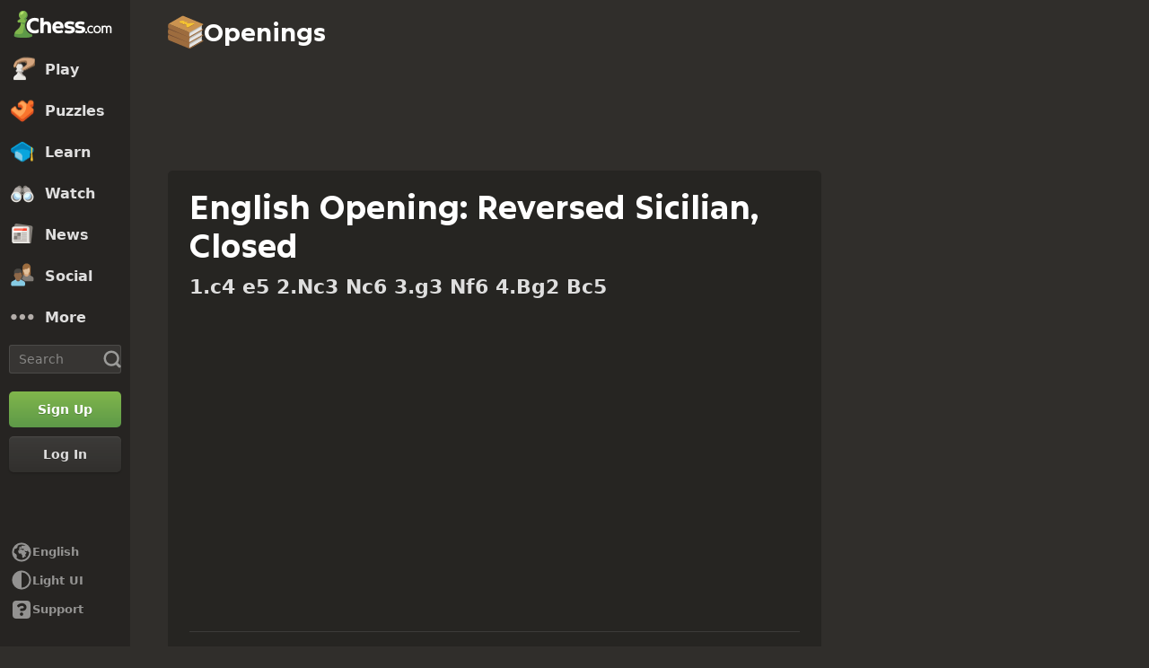

--- FILE ---
content_type: text/css
request_url: https://www.chess.com/bundles/app/css/openings-view-beta.client.4c5bb018.css
body_size: 28552
content:
@charset "UTF-8";.lesson-component{color:var(--color-text-bolder);display:flex;flex-wrap:wrap;font-size:1.4rem;margin-bottom:2.1rem;position:relative}.lesson-component.lesson-completed .lesson-preview-img{opacity:.65}.lesson-preview{border-radius:var(--radius-3);flex-shrink:0;height:12rem;margin-right:1.6rem;width:12rem}.lesson-preview.lesson-preview-16x9{height:auto;margin-bottom:1.6rem;margin-right:0;overflow:hidden;width:100%}.lesson-preview.lesson-preview-16x9~.lesson-content{width:100%}.lesson-preview-wrapper{padding-top:100%;position:relative;width:100%}.lesson-preview-img{height:100%;left:0;-o-object-fit:cover;object-fit:cover;position:absolute;top:0;width:100%}.lesson-preview-16x9 .lesson-preview-wrapper{padding-top:56.25%}.lesson-preview-16x9 .lesson-preview-img{border-radius:var(--radius-3)}.lesson-status{align-items:center;background-color:var(--color-neutrals-white);border-radius:var(--radius-circular);color:var(--color-green-300);display:flex;height:7.4rem;justify-content:center;left:50%;position:absolute;top:50%;transform:translate(-50%,-50%) scale(.7);transform-origin:center;width:7.4rem}.lesson-status-done{border:.9rem solid var(--color-green-300)}.lesson-status-done .lesson-status-icon{font-size:4.2rem}.lesson-status-ready .lesson-status-icon{font-size:3.6rem;
  /*rtl:ignore*/margin-left:.3rem}.lesson-content{display:flex;flex-direction:column;justify-content:space-between;width:calc(100% - 13.6rem)}.lesson-title{color:var(--color-text-boldest);font-family:var(--font-family-heading);font-size:1.6rem;font-weight:700;line-height:1.2;margin-bottom:1.2rem}.lesson-title a:before{content:"";display:block;height:100%;left:0;position:absolute;top:0;width:100%;z-index:0}.lesson-author,.lesson-subtitle{font-weight:600;margin-bottom:1.2rem}.lesson-author{align-items:center;display:inline-flex}.lesson-author .lesson-chess-title{background-color:var(--color-bg-chesstitle);border-radius:var(--radius-3);color:var(--color-neutrals-white)!important;font-size:1.2rem;font-weight:600;line-height:1;margin-right:.5rem;padding:.2rem .3rem}.lesson-description{-webkit-box-orient:vertical;display:-webkit-box;-webkit-line-clamp:3;display:none;font-weight:500;margin-bottom:1rem;overflow:hidden;text-overflow:ellipsis}.lesson-info{color:var(--color-text-subtle);font-weight:600}.lesson-info:not(:last-child){margin-bottom:1rem}.lesson-info-item{align-items:center;display:inline-flex}.lesson-info-item:not(:last-child){margin-right:1.6rem}.lesson-info-icon{font-size:2rem;margin-right:.4rem}.lesson-info-admin{position:relative}.game-preview-placeholder{height:20rem;width:20rem}.lesson-next-placeholder{height:18rem;width:18rem}.lesson-board-preview-component{display:flex;flex-direction:column;margin-bottom:2.1rem;position:relative}.lesson-board-preview-component .lesson-preview{height:auto;width:auto}.lesson-board-preview-component .lesson-preview-wrapper{display:flex;justify-content:center;margin-bottom:1.6rem;padding-top:0}.lesson-board-preview-component .lesson-lesson-preview-wrapper{padding:0}.lesson-board-preview-component .lesson-content{width:100%}@media (min-width:30em){.lesson-description{display:block;display:-webkit-box}}@media (min-width:34.375em){.lesson-title{font-size:2.2rem}.lesson-status{transform:translate(-50%,-50%) scale(.8)}.lesson-preview{align-self:flex-start;height:auto;margin:0 2.4rem 0 0;min-height:12rem;min-width:12rem;width:30%}.lesson-preview.lesson-preview-16x9{margin-bottom:0;margin-right:2.4rem;max-width:32rem;width:50%}.lesson-preview.lesson-preview-16x9~.lesson-content{width:calc(50% - 2.4rem)}.lesson-content{width:calc(70% - 2.4rem)}.lesson-board-preview-component{flex-direction:row}.lesson-board-preview-component .lesson-preview-wrapper{margin-bottom:0}}@media (min-width:48em){.lesson-status{transform:translate(-50%,-50%) scale(1)}}.openings-view-component{--sectionPadding:.8rem}.openings-view-component .lesson-component{margin-bottom:0}.openings-view-component .coordinates.outside{display:none}.openings-view-section-border-top{position:relative}.openings-view-section-border-top:before{border-top:.1rem solid var(--color-border-default);content:"";left:var(--sectionPadding);position:absolute;right:var(--sectionPadding);top:0}.openings-view-header{font-size:1.7rem;height:auto;margin-bottom:var(--sectionPadding);padding:0}.openings-view-header-icon{color:var(--color-icon-default);font-size:2.4rem;margin-right:1.2rem}.openings-view-head-container{display:grid;position:relative}.openings-view-related-content{-moz-column-gap:1.6rem;column-gap:1.6rem;display:grid;grid-template-columns:repeat(3,21.6rem);justify-content:space-between;margin-bottom:1.6rem;overflow-x:auto}.openings-view-related-content-item{border-radius:.2rem;display:flex;height:12rem;overflow:hidden;padding-bottom:56.25%;position:relative}.openings-view-related-content-item img{display:block;height:100%;max-width:100%;-o-object-fit:cover;object-fit:cover;position:absolute;width:100%}.openings-view-related-preview-board{left:50%;position:absolute;top:50%;transform:translate(-50%,-50%)}.openings-view-main-content{margin-bottom:1.6rem;order:0;position:relative}.openings-view-title{color:var(--color-text-boldest);font-family:var(--font-family-heading);font-size:clamp(2.4rem,5vw,3.6rem);font-weight:600;line-height:1.2;margin-bottom:.4rem;padding-right:4rem;position:relative;top:-.4rem}.openings-view-move-list{font-size:clamp(1.7rem,4vw,2.2rem);font-weight:600;margin-bottom:2.4rem}.openings-view-truncated{max-height:18.6rem}.openings-view-truncated>:not(:first-child){display:none!important}.openings-view-truncated>p:first-child{-webkit-box-orient:vertical;display:block;display:-webkit-box;height:18.6rem;-webkit-line-clamp:7;overflow:hidden;text-overflow:ellipsis}.openings-view-chessboard-container{min-width:100%;order:1}.openings-view-chessboard{margin:0 auto;max-height:32rem;max-width:32rem}.openings-view-bookmark-button-wrapper{position:absolute;right:-.7rem;top:-.8rem}.bookmark-button-add,.bookmark-button-remove{background-color:transparent;border:none;margin:0;padding:0}.bookmark-button-add:not(.bookmark-button-small)>span,.bookmark-button-remove:not(.bookmark-button-small)>span{color:currentColor;font-size:3.6rem}.bookmark-button-add{color:var(--color-icon-default)}.bookmark-button-add:hover{color:var(--color-icon-default-hovered)}.bookmark-button-remove{color:var(--color-slate-200)}.hide-button{display:none}.openings-view-sidebar .cc-list-item:not(:first-child):before{left:1.6rem}.openings-view-more-button{align-items:center;background-color:transparent;border:none;color:var(--color-text-subtle);display:flex;font-size:1.5rem;font-weight:600;height:2rem;margin:0;margin-top:.4rem;padding:0}.openings-view-more-button span{font-size:1.2rem;margin-left:.5rem}.openings-view-more-button:hover{color:var(--color-text-default)}.openings-view-notable-game .diagram-viewer-component{margin-bottom:0}.openings-view-notable-game>br{display:none}@media (min-width:20.625em){.openings-view-component{--sectionPadding:1.6rem}}@media (min-width:64em){.openings-view-component{--sectionPadding:2.4rem}.openings-view-chessboard-container{float:right;margin-left:4rem;min-width:auto;position:relative;width:32rem;z-index:1}.openings-view-head-container{display:block;min-height:40rem}.openings-view-head-container:after{clear:both;content:"";display:table}.openings-view-main-content{margin-bottom:0}}.board-images{position:absolute;-ms-overflow-style:none}.board-images ::-webkit-scrollbar{display:none}.board-images:not(.board-images--palette){z-index:10}.board-images:not(.board-images--palette) .board-images__window{border-radius:1.25rem}.board-images__title{background-color:#fff;border-radius:1.25rem;color:#312e2b;font-size:small;left:0;opacity:.8;padding:.5rem 0;pointer-events:none;position:absolute;right:0;text-align:center;top:0;white-space:nowrap;width:100%}.board-images__window{background-color:#fff;box-shadow:0 7px 9.5px .5px rgba(0,0,0,.2);height:100%;overflow:scroll;padding:3%;scrollbar-width:none;width:100%}.board-images__window-body>div:not(:last-child){border-bottom:1px solid #d3d3d3}.board-images__hover-container{position:relative}.board-images__effects-container{width:100%}.board-images__effect{border:2px solid transparent;border-radius:3px;cursor:pointer;display:inline-flex;padding:3%}.board-images__effect.selected{border:2px solid #85a94e}.board-images__break{display:inline-flex}.board-images__image{cursor:pointer;-webkit-user-select:none;-moz-user-select:none;user-select:none;width:100%}.board-images__hover{border:2px solid #85a94e;border-radius:3px;pointer-events:none;position:absolute}.board-images__close-button{height:0;padding-bottom:15%;pointer-events:none;position:absolute;top:0;width:15%}.board-images__close-button>div{cursor:pointer;height:100%;pointer-events:auto;position:absolute;top:-50%;width:100%}.board-images.horizontal-overflow .board-images__close-button{right:0}.board-images.horizontal-overflow .board-images__close-button>div{right:-50%}.board-images:not(.horizontal-overflow) .board-images__close-button{left:0}.board-images:not(.horizontal-overflow) .board-images__close-button>div{left:-50%}.board-images--hidden{display:none}.board .custom-item__frame{opacity:1;overflow:hidden}.board .custom-item__frame div{filter:drop-shadow(0 .5rem 0 rgba(0,0,0,.3));height:115%;margin:-7.5%;opacity:1;width:115%}.board .custom-item__frame--animated div{height:100%;margin:0;width:100%}.board .custom-item__frame--disappear{opacity:0;transition:opacity .5s}.board-disabled :not(canvas){pointer-events:none}.sibling-board{background-size:100%;display:block;height:0;padding-bottom:100%;position:relative;width:100%}.sibling-board.board{height:auto;margin-left:10%;padding-bottom:90%;width:90%}.sibling-board.board.board-webgl-3d{margin-left:7.5%;padding-bottom:69.369%;width:92.5%}.sibling-board.board.board-webgl-2d canvas,.sibling-board.board.board-webgl-3d canvas{position:absolute}.variation-content{display:flex;height:-moz-max-content;height:max-content;line-height:16px;margin-bottom:4px;margin-top:4px}.variation-content .inline-variation-paren{color:var(--nodeColor)}.variation-content .move-number{margin-left:4px}.variation-content .move-number.start{margin-left:0}.variation-content .inline-move{display:inline-block}.variation-row-indent{display:flex}.variation-row-indent .vertical-line{border-left:1.5px solid var(--color-gray-500);display:inline-block;margin:0;width:16px}.variation-row-indent .vertical-line.trim-top{margin-top:4px}.variation-row-indent .vertical-line.trim-bottom{margin-bottom:4px}.dark-mode .variation-row-indent .vertical-line{border-left-color:var(--color-transparent-white-40)}.variation-row-indent .vertical-line:first-of-type{width:48px}.variation-row{box-sizing:border-box;display:flex;flex-grow:0;font-weight:600;line-height:30px;overflow:hidden;padding-left:17px;padding-right:15px;position:relative;width:100%}.chessboard-pkg-move-list-component{--timeBarMaxWidth:45px;--timeMaxValue:0;--whiteNodeSpace:4rem;--blackNodeSpace:14rem;color:var(--color-text-subtle);font-size:13px;overflow-x:hidden;overflow-y:auto;-webkit-user-select:none;-moz-user-select:none;user-select:none}.dark-mode .chessboard-pkg-move-list-component .dark-row{background-color:hsla(0,0%,100%,.02)}.dark-mode .chessboard-pkg-move-list-component .time-white:after{background-color:var(--color-transparent-white-85)}.dark-mode .chessboard-pkg-move-list-component .time-black:after{background-color:var(--color-transparent-white-25)}.chessboard-pkg-move-list-component .icon-font-chess{display:inline-block;font-size:2.3rem;margin-right:.1rem;margin-top:-.3rem}.chessboard-pkg-move-list-component .dark-row{background-color:var(--color-gray-75)}.chessboard-pkg-move-list-component .main-line-row{box-sizing:border-box;font-weight:600;height:30px;line-height:30px;overflow:hidden;padding:0 15px 0 15px;position:relative;width:100%}.chessboard-pkg-move-list-component .main-line-row .node{font-weight:700}.chessboard-pkg-move-list-component .main-line-row .move-info-icon{--tooltip-top:1px;cursor:pointer;display:inline-block;margin-left:5px;margin-top:0;vertical-align:top}.chessboard-pkg-move-list-component .main-line-row .move-info-icon:before{display:contents}.chessboard-pkg-move-list-component .main-line-row .move-info-icon[data-tooltip]:after{margin-top:24px;position:fixed;top:var(--tooltip-top);transform:translateX(-50%);transition:opacity .16s;white-space:normal;z-index:1000}.chessboard-pkg-move-list-component .main-line-row .move-info-icon[data-tooltip][data-tooltip-position=top]:after{bottom:auto;left:auto;margin-top:0;right:auto;top:var(--tooltip-top);transform:translate3d(-50%,-100%,0)}.chessboard-pkg-move-list-component .main-line-row .move-info-icon .circle-info:before{content:")"}.chessboard-pkg-move-list-component .main-line-row .move-info-icon .redo:before{content:"ἢ"}.chessboard-pkg-move-list-component [data-node]:not(.selected){cursor:pointer}.chessboard-pkg-move-list-component .node{display:inline-block}.chessboard-pkg-move-list-component .node .node-annotation-icon{float:left;position:relative;top:4px;width:20px}.chessboard-pkg-move-list-component .node .node-highlight-content{color:var(--nodeColor);display:inline-block;height:24px;line-height:24px;padding:0 4px}.chessboard-pkg-move-list-component .node .node-highlight-content.offset-for-annotation-icon{margin-left:20px}.chessboard-pkg-move-list-component .node .node-highlight-content.limit-begin{background-color:#2a442a;border:2px solid #4ca64c;border-radius:2px;color:var(--nodeLimit);font-weight:900}.chessboard-pkg-move-list-component .node .node-highlight-content.limit-end{background-color:#442a2a;border:2px solid #a64c4c;border-radius:2px;color:var(--nodeLimit);font-weight:900}.chessboard-pkg-move-list-component .node .node-highlight-content.limit-focus{background-color:#2a2a44;border:2px solid #4c4ca6;border-radius:2px;color:var(--nodeLimit)}.chessboard-pkg-move-list-component .node .node-highlight-content.limit-focus.limit-begin{background-color:#2a442a}.chessboard-pkg-move-list-component .node .node-highlight-content.limit-focus.limit-end{background-color:#442a2a}.chessboard-pkg-move-list-component .node .node-highlight-content.selected{background-color:var(--nodeBackground);border-bottom-style:solid;border-bottom-width:3px;border-color:var(--nodeBorder);border-radius:2px;color:var(--nodeColorSelected);cursor:default}.dark-mode .chessboard-pkg-move-list-component .node .node-highlight-content.selected{background-color:var(--color-transparent-white-14);border-color:var(--color-transparent-white-10)}.chessboard-pkg-move-list-component .node .node-highlight-content.selected.limit-begin{border:2px solid #4ca64c}.chessboard-pkg-move-list-component .node .node-highlight-content.selected.limit-end{border:2px solid #a64c4c}.chessboard-pkg-move-list-component .node .node-highlight-content.selected.limit-focus{border:2px solid #4c4ca6}.chessboard-pkg-move-list-component.movelist-colored .node{color:var(--nodeCustomColor,--nodeColor)}.dark-mode .chessboard-pkg-move-list-component.movelist-colored .node{color:var(--nodeCustomColor,var(--color-transparent-white-72))}.chessboard-pkg-move-list-component .main-line-ply{position:absolute;white-space:nowrap}.chessboard-pkg-move-list-component .main-line-ply.white-move{left:var(--whiteNodeSpace)}.chessboard-pkg-move-list-component .main-line-ply.black-move{left:var(--blackNodeSpace)}.chessboard-pkg-move-list-component .main-line-ply.empty{color:var(--nodeColor);margin-left:26px}.chessboard-pkg-move-list-component .game-result{left:var(--whiteNodeSpace)}.chessboard-pkg-move-list-component .time-black,.chessboard-pkg-move-list-component .time-white{font-size:10px;height:10px;line-height:10px;position:absolute;right:5px;white-space:nowrap;width:var(--timestampWidth)}.chessboard-pkg-move-list-component .time-black:after,.chessboard-pkg-move-list-component .time-white:after{background-clip:content-box;border-radius:2px;box-sizing:border-box;content:"";height:10px;left:-3px;max-width:var(--timeBarLimit);min-width:2px;position:absolute;transform:translateX(-100%);width:calc(var(--timeValue)/var(--timeMaxValue)*var(--timeBarMaxWidth))}.chessboard-pkg-move-list-component .timestamps-with-base-time .time-black:after,.chessboard-pkg-move-list-component .timestamps-with-base-time .time-white:after{width:var(--timeBarWidth)}.chessboard-pkg-move-list-component .time-white{top:4px}.chessboard-pkg-move-list-component .time-white:after{background-color:var(--color-transparent-black-20);top:0}.chessboard-pkg-move-list-component .time-black{bottom:3px}.chessboard-pkg-move-list-component .time-black:after{background-color:rgba(0,0,0,.8);bottom:-1px}.chessboard-pkg-move-list-component .trailing-san-figurine{margin-left:4px}.toggle-timestamps>.main-line-row .time-black,.toggle-timestamps>.main-line-row .time-white{color:transparent;width:0}.toggle-timestamps>.main-line-row:hover .time-black,.toggle-timestamps>.main-line-row:hover .time-white{color:var(--color-gray-500);width:auto}.dark-mode .toggle-timestamps>.main-line-row:hover .time-black,.dark-mode .toggle-timestamps>.main-line-row:hover .time-white{color:var(--color-transparent-white-50)}.toggle-timestamps>.main-line-row:hover .time-black:after,.toggle-timestamps>.main-line-row:hover .time-white:after{visibility:hidden}[data-tooltip]{position:relative}[data-tooltip]:after{background-color:var(--color-transparent-black-77);border-radius:2px;color:var(--color-neutrals-white);content:attr(data-tooltip);font-size:1.4rem;font-weight:600;max-width:200px;padding:5px 8px;text-align:center;white-space:nowrap}[data-tooltip]:after,[data-tooltip]:before{opacity:0;pointer-events:none;position:absolute;transition:all .16s ease-out .08s;z-index:1}[data-tooltip]:before{border:5px solid transparent;content:"";height:0;width:0}[data-tooltip]:hover:after,[data-tooltip]:hover:before{opacity:1}[data-tooltip][data-tooltip-position=bottom]:after,[data-tooltip][data-tooltip-position=bottom]:before{left:50%;top:100%;transform:translate3d(-50%,-4px,0)}[data-tooltip][data-tooltip-position=bottom]:after{margin-top:10px}[data-tooltip][data-tooltip-position=bottom]:before{border-bottom-color:var(--color-transparent-black-77)}[data-tooltip][data-tooltip-position=bottom]:hover:after,[data-tooltip][data-tooltip-position=bottom]:hover:before{transform:translate3d(-50%,0,0)}[data-tooltip][data-tooltip-position=left]:after,[data-tooltip][data-tooltip-position=left]:before{right:100%;top:50%;transform:translate3d(4px,-50%,0)}[data-tooltip][data-tooltip-position=left]:after{margin-right:10px}[data-tooltip][data-tooltip-position=left]:before{border-left-color:var(--color-transparent-black-77)}[data-tooltip][data-tooltip-position=left]:hover:after,[data-tooltip][data-tooltip-position=left]:hover:before{transform:translate3d(0,-50%,0)}[data-tooltip][data-tooltip-position=right]:after,[data-tooltip][data-tooltip-position=right]:before{left:100%;top:50%;transform:translate3d(-4px,-50%,0)}[data-tooltip][data-tooltip-position=right]:after{margin-left:10px}[data-tooltip][data-tooltip-position=right]:before{border-right-color:var(--color-transparent-black-77)}[data-tooltip][data-tooltip-position=right]:hover:after,[data-tooltip][data-tooltip-position=right]:hover:before{transform:translate3d(0,-50%,0)}[data-tooltip][data-tooltip-position=top]:after,[data-tooltip][data-tooltip-position=top]:before{bottom:100%;left:50%;transform:translate3d(-50%,4px,0)}[data-tooltip][data-tooltip-position=top]:after{margin-bottom:10px}[data-tooltip][data-tooltip-position=top]:before{border-top-color:var(--color-transparent-black-77)}[data-tooltip][data-tooltip-position=top]:hover:after,[data-tooltip][data-tooltip-position=top]:hover:before{transform:translate3d(-50%,0,0)}:global(.dark-mode){--nodeBackground:rgba(255,255,0,.2);--nodeBorder:rgba(255,255,0,.4);--nodeColor:var(--color-transparent-white-72);--nodeColorSelected:var(--color-neutrals-white);--nodeNumber:var(--color-transparent-white-50);--nodeLimit:var(--color-transparent-white-72)}.vertical-move-list{--timeBarMaxWidth:65px;--timeMaxValue:0;--whiteNodeSpace:4rem;--blackNodeSpace:12rem;overflow-x:hidden;overflow-y:auto;-webkit-user-select:none;-moz-user-select:none;user-select:none}.dark-mode .vertical-move-list .move{color:var(--color-transparent-white-50)}.dark-mode .vertical-move-list .move:nth-child(2n){background-color:var(--color-transparent-white-2)}.dark-mode .vertical-move-list .time-white:after{background-color:var(--color-transparent-white-85)}.dark-mode .vertical-move-list .time-black:after{background-color:var(--color-transparent-white-25)}.vertical-move-list .move{box-sizing:border-box;color:var(--color-gray-900);font-size:13px;font-weight:600;height:30px;line-height:30px;overflow:hidden;padding:0 5px 0 15px;position:relative;width:100%}.vertical-move-list .move:nth-child(2n){background-color:var(--color-gray-75)}.vertical-move-list .move .node{font-weight:700}.vertical-move-list .move .node .icon-font-chess{display:inline-block;font-size:2.3rem;margin-right:.2rem;margin-top:-1.3rem}.vertical-move-list .move .node .move-info-icon{--tooltip-top:1px;cursor:pointer;display:inline-block;margin-left:5px;margin-top:0;vertical-align:top}.vertical-move-list .move .node .move-info-icon:before{display:contents}.vertical-move-list .move .node .move-info-icon[data-tooltip]:after{margin-top:24px;position:fixed;top:var(--tooltip-top);transform:translateX(-50%);transition:opacity .16s;white-space:normal;z-index:9999}.vertical-move-list .move .node .move-info-icon[data-tooltip][data-tooltip-position=top]:after{bottom:auto;left:auto;margin-top:0;right:auto;top:auto;transform:translate3d(-50%,-100%,0)}.vertical-move-list .move .node .move-info-icon .circle-info:before{content:")"}.vertical-move-list .move .node .move-info-icon .redo:before{content:"ἢ"}.vertical-move-list [data-ply]:not(.selected){cursor:pointer}.vertical-move-list .black,.vertical-move-list .white{height:24px;line-height:24px;min-width:40px;padding:0 4px;position:absolute;top:3px}.dark-mode .vertical-move-list .black,.dark-mode .vertical-move-list .white{color:var(--color-transparent-white-72)}.vertical-move-list .black.selected,.vertical-move-list .white.selected{background-color:var(--nodeBackground);border-bottom-style:solid;border-bottom-width:3px;border-color:var(--nodeBorder);border-radius:2px;color:var(--nodeColorSelected);cursor:default}.dark-mode .vertical-move-list .black.selected,.dark-mode .vertical-move-list .white.selected{background-color:var(--color-transparent-white-14);border-color:var(--color-transparent-white-10)}.vertical-move-list.movelist-colored .node{color:var(--nodeCustomColor,--nodeColor)}.dark-mode .vertical-move-list.movelist-colored .node{color:var(--nodeCustomColor,var(--color-transparent-white-72))}.vertical-move-list .white{left:var(--whiteNodeSpace)}.vertical-move-list .black{left:var(--blackNodeSpace)}.vertical-move-list .time-black,.vertical-move-list .time-white{font-size:10px;height:10px;line-height:10px;position:absolute;right:5px;width:var(--timestampWidth)}.vertical-move-list .time-black:after,.vertical-move-list .time-white:after{background-clip:content-box;border-radius:2px;box-sizing:border-box;content:"";height:10px;left:-3px;max-width:var(--timeBarLimit);min-width:2px;position:absolute;transform:translateX(-100%);width:calc(var(--timeValue)/var(--timeMaxValue)*var(--timeBarMaxWidth))}.vertical-move-list.timestamps-with-base-time .time-black:after,.vertical-move-list.timestamps-with-base-time .time-white:after{width:var(--timeBarWidth)}.vertical-move-list .time-white{top:4px}.vertical-move-list .time-white:after{background-color:var(--color-transparent-black-20);top:0}.vertical-move-list .time-black{bottom:3px}.vertical-move-list .time-black:after{background-color:rgba(0,0,0,.8);bottom:-1px}.toggle-timestamps>.move .time-black,.toggle-timestamps>.move .time-white{color:transparent;width:0}.toggle-timestamps>.move:hover .time-black,.toggle-timestamps>.move:hover .time-white{color:var(--color-gray-500);width:auto}.dark-mode .toggle-timestamps>.move:hover .time-black,.dark-mode .toggle-timestamps>.move:hover .time-white{color:var(--color-transparent-white-50)}.toggle-timestamps>.move:hover .time-black:after,.toggle-timestamps>.move:hover .time-white:after{visibility:hidden}.custom-item{background-clip:content-box;box-sizing:border-box;height:12.5%;opacity:.8;pointer-events:none;position:absolute;width:12.5%}.basic-item-animation-captured svg{animation:capture-star .4s var(--motion-ease-out-1,cubic-bezier(0,0,.2,1)) forwards}.basic-item-animation-grow-in svg{animation:grow-in .2s var(--motion-ease-out-2,cubic-bezier(0,0,.4,1)) .1s both,shrink-to-size .2s var(--motion-ease-out-2,cubic-bezier(0,0,.4,1)) 325ms forwards}@keyframes capture-star{0%{opacity:1}to{opacity:0;transform:scale(2.16)}}@keyframes grow-in{0%{transform:scale(0)}to{transform:scale(1.35)}}@keyframes shrink-to-size{0%{transform:scale(1.35)}to{transform:scale(1)}}.effect{--icon-bg-scale:1;background-clip:content-box;border-radius:50%;box-sizing:border-box;height:12.5%;
  /*rtl:ignore*/left:5.5%;padding:3.75%;pointer-events:none;position:absolute;top:-5.5%;width:12.5%;z-index:1}.effect.tuck-right{margin-left:-2%}.effect.tuck-top{margin-top:2%}.effect.fade-out{animation-duration:.3s;animation-fill-mode:forwards;animation-name:fade-out-animation;animation-timing-function:cubic-bezier(0,0,.4,1)}.effect .icon-background{transform:scale(var(--icon-bg-scale));transform-origin:center}.effect .scale-animation{--icon-bg-scale:2;transition:transform .3s cubic-bezier(0,0,.4,1)}.effect svg{overflow:visible}.effects{pointer-events:none;position:absolute}.flipped .effects{
  /*rtl:ignore*/transform:scale(-1)}/*rtl:begin:ignore*/.animated-effect{--first-step-duration:0.3s;--second-step-duration:0.3s;--delay:0.7s;--square-alpha:0.8;--icon-bg-scale:1.0;--y-position:calc(var(--inset-y-factor));--x-position:calc(100% + var(--inset-x-factor));--text-x-position:var(--x-position);--text-y-position:var(--y-position);--text-line-height:calc(var(--line-height-ratio)*var(--square-size));--icon-starting-y:62.5%;--text-translate-x:-50%;--text-translate-y:-50%;--icon-bg-translate-x:-50%;--icon-bg-translate-y:-50%;--icon-translate-x:-50%;--icon-translate-y:-50%;--text-transform-origin:center center;--inset-x-factor:-5%;--inset-y-factor:5%;--z-stacking:2;--font-size-ratio:0.21818;--line-height-ratio:0.36364;--padding-ratio:0.1697;background-clip:content-box;bottom:100%;box-sizing:border-box;color:#000;height:12.5%;
  /*rtl:ignore*/left:0;pointer-events:none;position:absolute;top:0;width:12.5%}.animated-effect.tuck-top{--y-position:calc(var(--target-icon-size));--inset-y-factor:0%;--half-text-line-height:calc(var(--text-line-height)/2);--text-y-position:calc(var(--y-position) - var(--target-icon-size) + var(--half-text-line-height))}.animated-effect.tuck-right{--x-position:calc(100% - var(--target-icon-size));--inset-x-factor:0%;--text-translate-x:-100%;--text-transform-origin:100% center;--text-x-position:calc(var(--x-position) + var(--target-icon-size))}.animated-effect:not(.below-piece),.pseudo3d .animated-effect:not(.below-piece){z-index:var(--z-stacking)}.animated-effect.brilliant{color:var(--color-classification-brilliant)}.animated-effect.greatfind{color:var(--color-classification-great)}.animated-effect.inaccuracy{color:var(--color-classification-inaccuracy)}.animated-effect.mistake{color:var(--color-classification-mistake)}.animated-effect.blunder{color:var(--color-classification-blunder)}.animated-effect.drawblack,.animated-effect.drawwhite,.animated-effect.stalemate{color:#555351}.animated-effect.abandon,.animated-effect.bughouseblack,.animated-effect.bughousewhite,.animated-effect.checkmateblack,.animated-effect.checkmatewhite,.animated-effect.mate,.animated-effect.resignblack,.animated-effect.resignwhite,.animated-effect.timeoutblack,.animated-effect.timeoutwhite{color:#e02828}.animated-effect.winner{color:#83b84f}.animated-effect.bestmove{color:var(--color-classification-best)}.animated-effect.miss{color:var(--color-classification-miss)}.animated-effect .text{animation-fill-mode:forwards;animation-name:slidein,textshrink;background-color:#fff;border-radius:500px;box-shadow:0 1px 0 rgba(0,0,0,.35);font-size:calc(var(--font-size-ratio)*var(--square-size));font-weight:700;left:var(--text-x-position);line-height:var(--text-line-height);padding:0 calc(var(--padding-ratio)*var(--square-size));pointer-events:none;transform:translate(var(--text-translate-x),var(--text-translate-y));transform-origin:var(--text-transform-origin);white-space:nowrap;z-index:1}.animated-effect .icon,.animated-effect .text{animation-delay:0s,calc(var(--first-step-duration) + var(--delay));animation-duration:var(--first-step-duration),var(--second-step-duration);position:absolute;transition-timing-function:cubic-bezier(0,0,.2,1),ease-in-out}.animated-effect .icon{animation-fill-mode:forwards;animation-name:fadeingrow,slidecorner;filter:drop-shadow(0 1px 0 rgba(0,0,0,.35));left:50%;top:var(--icon-starting-y);transform:translate(-50%,-50%);z-index:2}.animated-effect .icon-background{animation-delay:calc(var(--first-step-duration) + var(--delay));animation-duration:var(--second-step-duration);animation-fill-mode:forwards;animation-name:iconbackground;background-color:#000;border-radius:50%;box-shadow:0 1px rgba(0,0,0,.35);font-weight:700;left:var(--x-position);opacity:0;pointer-events:none;position:absolute;top:var(--y-position);transform:translate(var(--icon-bg-translate-x),var(--icon-bg-translate-y)) scale(var(--icon-bg-scale));transition-timing-function:cubic-bezier(0,0,.2,1),ease-in-out;z-index:1}.animated-effect .square{animation-delay:0s,calc(var(--first-step-duration) + var(--delay));animation-duration:var(--first-step-duration),var(--second-step-duration);animation-fill-mode:forwards;animation-name:squarefadein,squarefadeout;background-color:#000;height:100%;position:absolute;width:100%}.animated-effect .square.brilliant{background-color:rgba(27,172,166,var(--square-alpha))}.animated-effect .square.greatfind{background-color:rgba(92,139,176,var(--square-alpha))}.animated-effect .square.inaccuracy{background-color:rgba(247,192,69,var(--square-alpha))}.animated-effect .square.mistake{background-color:rgba(229,143,42,var(--square-alpha))}.animated-effect .square.blunder{background-color:rgba(202,52,49,var(--square-alpha))}.animated-effect .square.drawblack,.animated-effect .square.drawwhite,.animated-effect .square.stalemate{background-color:rgba(85,83,81,var(--square-alpha))}.animated-effect .square.abandon,.animated-effect .square.bughouseblack,.animated-effect .square.bughousewhite,.animated-effect .square.checkmateblack,.animated-effect .square.checkmatewhite,.animated-effect .square.mate,.animated-effect .square.resignblack,.animated-effect .square.resignwhite,.animated-effect .square.timeoutblack,.animated-effect .square.timeoutwhite{background-color:rgba(224,40,40,var(--square-alpha))}.animated-effect .square.winner{background-color:rgba(131,184,79,var(--square-alpha))}.animated-effect .square.bestmove{background-color:rgba(151,189,77,var(--square-alpha))}.animated-effect .square.miss{background-color:rgba(255,119,105,var(--square-alpha))}.animated-effect.fade-out{animation-duration:.3s;animation-fill-mode:forwards;animation-name:fade-out-animation;animation-timing-function:cubic-bezier(0,0,.4,1)}.animated-effect .scale-animation{--icon-bg-scale:2;transition:transform .3s cubic-bezier(0,0,.4,1)}.flying-points{--icon-translate-x:-50%;--icon-translate-y:-50%;--inset-x-factor:-0.05;--inset-y-factor:0.05;--flying-starting-x:calc(var(--absolute-x) + var(--inset-x-factor)*var(--square-size));--flying-starting-y:calc(var(--absolute-y) + var(--inset-y-factor)*var(--square-size));align-items:center;animation-delay:50ms;animation-duration:.5s;animation-fill-mode:forwards;animation-name:flyingpointsout;animation-timing-function:cubic-bezier(.5,0,.8,0);background-color:#000;border-radius:50%;box-shadow:0 1px rgba(0,0,0,.35);color:#fff;display:flex;font-weight:700;height:calc(var(--target-icon-size)*2/8);justify-content:center;left:var(--flying-starting-x);position:absolute;top:var(--flying-starting-y);transform:translate(var(--icon-translate-x),var(--icon-translate-y)) rotate(0);width:calc(var(--target-icon-size)*2/8);z-index:2}.pseudo3d .flying-points{z-index:9}.flying-points.tuck-top{--icon-translate-y:0%;--inset-y-factor:0}.flying-points.tuck-right{--icon-translate-x:-100%;--inset-x-factor:0}.flying-points .icon{filter:drop-shadow(0 1px 0 rgba(0,0,0,.35));transform:translate(.625%,2%)}@keyframes slidein{0%{opacity:0;top:calc(var(--text-y-position) + 20%)}to{opacity:1;top:var(--text-y-position)}}@keyframes fadeingrow{0%{opacity:0;transform:translate(-50%,-50%) scale(.4)}to{opacity:1;transform:translate(-50%,-50%) scale(1)}}@keyframes slidecorner{0%{left:50%;top:var(--icon-starting-y);transform:translate(-50%,-50%)}to{left:var(--x-position);top:calc(var(--y-position) + 1%);transform:translate(var(--icon-translate-x),var(--icon-translate-y)) scale(.55)}}@keyframes textshrink{0%{opacity:1;transform:translate(var(--text-translate-x),var(--text-translate-y))}to{opacity:0;transform:translate(var(--text-translate-x),var(--text-translate-y)) scaleX(0)}}@keyframes iconbackground{0%{opacity:0;padding:var(--target-icon-size) 40%}to{opacity:1;padding:var(--target-icon-size)}}@keyframes squarefadein{0%{opacity:0}to{opacity:var(--target-opacity)}}@keyframes squarefadeout{0%{opacity:var(--target-opacity)}to{opacity:0}}@keyframes flyingpointsout{0%{left:var(--flying-starting-x);opacity:1;top:var(--flying-starting-y);transform:translate(var(--icon-translate-x),var(--icon-translate-y)) rotate(0)}to{left:var(--target-x);opacity:.2;top:var(--target-y);transform:translate(var(--icon-translate-x),var(--icon-translate-y)) rotate(90deg)}}@keyframes fade-out-animation{0%{opacity:1}to{opacity:0}}.brilliant.flying-points,.brilliant.icon-background{background-color:var(--color-classification-brilliant)}.greatfind.flying-points,.greatfind.icon-background{background-color:var(--color-classification-great)}.inaccuracy.flying-points,.inaccuracy.icon-background{background-color:var(--color-classification-inaccuracy)}.mistake.flying-points,.mistake.icon-background{background-color:var(--color-classification-mistake)}.blunder.flying-points,.blunder.icon-background{background-color:var(--color-classification-blunder)}.drawblack.flying-points,.drawblack.icon-background,.drawwhite.flying-points,.drawwhite.icon-background,.stalemate.flying-points,.stalemate.icon-background{background-color:#555351}.abandon.flying-points,.abandon.icon-background,.bughouseblack.flying-points,.bughouseblack.icon-background,.bughousewhite.flying-points,.bughousewhite.icon-background,.checkmateblack.flying-points,.checkmateblack.icon-background,.checkmatewhite.flying-points,.checkmatewhite.icon-background,.mate.flying-points,.mate.icon-background,.resignblack.flying-points,.resignblack.icon-background,.resignwhite.flying-points,.resignwhite.icon-background,.timeoutblack.flying-points,.timeoutblack.icon-background,.timeoutwhite.flying-points,.timeoutwhite.icon-background{background-color:#e02828}.winner.flying-points,.winner.icon-background{background-color:#83b84f}.bestmove.flying-points,.bestmove.icon-background{background-color:var(--color-classification-best)}.miss.flying-points,.miss.icon-background{background-color:var(--color-classification-miss)}
/*rtl:end:ignore*/.hide-pieces .piece{display:none}@keyframes boardIn{0%{height:0}to{height:calc(var(--gameBoardAnimationHeight)/2)}}@keyframes boardOut{0%{height:calc(var(--gameBoardAnimationHeight)/2)}to{height:0}}@keyframes strokeIn{0%{top:0}to{top:calc(var(--gameBoardAnimationHeight)/2)}}@keyframes strokeOut{0%{top:calc(var(--gameBoardAnimationHeight)/2)}to{top:0}}@keyframes strokeInUp{0%{bottom:0}to{bottom:calc(var(--gameBoardAnimationHeight)/2)}}@keyframes strokeOutUp{0%{bottom:calc(var(--gameBoardAnimationHeight)/2)}to{bottom:0}}.board-pieces-wrapper{animation:boardIn var(--half-swipe-duration) cubic-bezier(0,0,.2,1) 0ms 1 forwards;left:0;overflow:hidden;position:absolute;right:0;top:0}.board-pieces-wrapper .takeover-board{background-image:var(--takeoverBoardBackground);background-size:cover;border-radius:3px;height:100%;left:0;position:absolute;right:0;top:0}.board-pieces-wrapper .pieces-wrapper{height:var(--gameBoardAnimationHeight);left:0;position:absolute;right:0;top:0}.board-pieces-wrapper.swipe-out{animation:boardOut var(--half-swipe-duration) cubic-bezier(.8,0,1,1) 0ms 1 forwards}.board-pieces-wrapper.down.full{animation:takeoverBoardDownIn var(--full-swipe-duration) ease-in 0ms 1 forwards}@keyframes takeoverBoardDownIn{0%{height:0}to{height:var(--gameBoardAnimationHeight)}}.board-pieces-wrapper.down.full.swipe-out{animation:takeoverBoardDownOut var(--full-swipe-duration) ease-in 0ms 1 forwards}@keyframes takeoverBoardDownOut{0%{height:var(--gameBoardAnimationHeight)}to{height:0}}.board-pieces-wrapper.up,.board-pieces-wrapper.up .coordinates,.board-pieces-wrapper.up .pieces-wrapper{bottom:0;top:auto}.board-pieces-wrapper.up .takeover-board{background-position-y:bottom}.board-pieces-wrapper.up.full{animation:takeoverBoardUp var(--full-swipe-duration) ease-in 0ms 1 forwards}@keyframes takeoverBoardUp{0%{height:0}to{height:var(--gameBoardAnimationHeight)}}.board-pieces-wrapper.up.full.swipe-out{animation:takeoverBoardUpOut var(--full-swipe-duration) ease-in 0ms 1 forwards}@keyframes takeoverBoardUpOut{0%{height:var(--gameBoardAnimationHeight)}to{height:0}}.takeover-overlay{background-color:#333;bottom:0;content:"";display:block;left:0;opacity:.3;position:absolute;right:0;top:0}.fade-out{animation:fadeOut var(--fade-out-duration) forwards}.vfx.vfx-piece-capture .element{animation:capture-fade .4s ease-in-out forwards;background-size:100%;cursor:default;height:100%;overflow:unset;transform-origin:center 90%;width:100%}@keyframes capture-fade{0%{opacity:1;transform:scale(1)}to{opacity:0;transform:scale(2)}}.vfx.vfx-piece-jump .element{background-size:100%;cursor:default;height:100%;overflow:unset;position:relative;width:100%}.vfx .piece-jump-and-wiggle{animation:waiting var(--initial-delay) forwards,piece-jump .4s cubic-bezier(.25,1,.5,1) var(--initial-delay) forwards,piece-wiggle-1 .2s cubic-bezier(.37,0,.63,1) var(--initial-delay) forwards,piece-wiggle-2 .2s cubic-bezier(.37,0,.63,1) calc(var(--initial-delay) + .2s) forwards}.vfx .piece-jump-and-fall-over{animation:waiting var(--initial-delay) forwards,piece-jump .4s cubic-bezier(.25,1,.5,1) var(--initial-delay) forwards,piece-fall-over .4s cubic-bezier(.34,1.56,.64,1) var(--initial-delay) forwards}.vfx .fallen-piece-jump{animation:waiting var(--initial-delay) forwards,piece-jump .4s cubic-bezier(.25,1,.5,1) var(--initial-delay) forwards}.vfx .piece-fall-and-rest{animation:piece-reset-y .2s cubic-bezier(.34,1.56,.64,1) forwards,piece-set-rest-rotation .2s cubic-bezier(.65,0,.35,1) forwards}@keyframes waiting{0%{transform:rotate(var(--initial-rotation))}to{transform:rotate(var(--initial-rotation))}}@keyframes piece-jump{0%{left:0;top:0}to{left:var(--jump-x);top:var(--jump-y)}}@keyframes piece-wiggle-1{0%{transform:rotate(var(--initial-rotation))}to{transform:rotate(calc(var(--wiggle-deg)*-1))}}@keyframes piece-wiggle-2{0%{transform:rotate(calc(var(--wiggle-deg)*-1))}to{transform:rotate(var(--wiggle-deg))}}@keyframes piece-fall-over{0%{transform:rotate(0deg)}to{transform:rotate(var(--fall-deg))}}@keyframes piece-reset-y{0%{left:var(--jump-x);top:var(--jump-y)}to{left:0;top:0}}@keyframes piece-set-rest-rotation{0%{transform:rotate(var(--fall-deg,var(--wiggle-deg)))}to{transform:rotate(var(--fall-deg,0deg))}}.vfx.vfx-piece-throw .element{background-size:100%;cursor:default;height:100%;overflow:unset;position:absolute;width:100%}.vfx .piece-throw-and-spin{--throw-duration:1.0s;animation:piece-throw-x var(--throw-duration) linear var(--initial-delay,0ms) forwards,piece-throw-y var(--throw-duration) cubic-bezier(.33,1,.68,1) var(--initial-delay,0ms) forwards,piece-spin var(--throw-duration) linear var(--initial-delay,0ms) forwards}@keyframes piece-throw-x{0%{left:0}to{left:var(--throw-x)}}@keyframes piece-throw-y{0%{top:0}to{top:var(--throw-y)}}@keyframes piece-spin{0%{transform:rotate(0deg) scale(1)}to{transform:rotate(var(--spin-deg)) scale(var(--scale))}}.vfx.vfx-hand-throw .hand-throw-image{display:block;height:100%;left:50%;-o-object-fit:contain;object-fit:contain;opacity:1;pointer-events:none;position:absolute;top:50%;transform:translate(-50%,-50%) scale(.75);width:100%}.vfx .hand-throw-animate{animation:hand-throw-appear var(--hand-throw-appear-duration,.15s) cubic-bezier(.33,1,.68,1) forwards,hand-throw-throw var(--hand-throw-throw-duration,.2s) cubic-bezier(.33,1,.68,1) var(--hand-throw-appear-duration,.15s) forwards,hand-throw-fade var(--hand-throw-fade-duration,.8s) ease-out calc(var(--hand-throw-appear-duration, .15s) + var(--hand-throw-throw-duration, .2s)) forwards}@keyframes hand-throw-appear{0%{opacity:.6;transform:translate(-50%,-50%) rotate(var(--hand-throw-appear-rotation)) scale(.6)}to{opacity:1;transform:translate(-50%,-50%) rotate(0deg) scale(1)}}@keyframes hand-throw-throw{0%{transform:translate(-50%,-50%) rotate(0deg) scale(1)}to{transform:translate(-50%,calc(-50% + var(--hand-throw-throw-dy, -8%))) rotate(0deg) scale(var(--hand-throw-throw-scale-x,1.5),var(--hand-throw-throw-scale-y,1.5))}}@keyframes hand-throw-fade{0%{opacity:1;transform:translate(-50%,calc(-50% + var(--hand-throw-throw-dy, -8%))) rotate(0deg) scale(var(--hand-throw-throw-scale-x,1.5),var(--hand-throw-throw-scale-y,1.5))}to{opacity:0;transform:translate(-50%,-50%) rotate(0deg) scale(1)}}.vfx.vfx-king-check-square .square{--grow-duration:50ms;--shrink-duration:250ms;--overlay-start-delay:100ms;--overlay-total-delay:calc(var(--grow-duration) + var(--shrink-duration) + var(--overlay-start-delay));animation:king-check-square-grow var(--grow-duration) linear,king-check-square-shrink var(--shrink-duration) cubic-bezier(.16,1,.3,1) var(--grow-duration);background-image:var(--bg-image);background-position:var(--file) var(--rank);background-size:800%;height:100%;width:100%}.flipped .vfx.vfx-king-check-square .square{background-position:calc(100% - var(--file)) calc(100% - var(--rank))}.vfx.vfx-king-check-square .color-overlay{animation:king-check-square-pulse 2s cubic-bezier(.33,1,.68,1) var(--overlay-total-delay) infinite;background-color:#e63946;height:100%;opacity:.55;width:100%}@keyframes king-check-square-grow{0%{transform:scale(1)}to{transform:scale(1.15)}}@keyframes king-check-square-shrink{0%{transform:scale(1.15)}to{transform:scale(1)}}@keyframes king-check-square-pulse{0%{opacity:.55}50%{opacity:.25}to{opacity:.55}}.vfx.vfx-king-check .element{animation:king-check-grow 50ms linear,king-check-shrink .25s cubic-bezier(.16,1,.3,1) 50ms;background-size:100%;cursor:default;height:100%;overflow:unset;position:relative;width:100%}@keyframes king-check-grow{0%{transform:scale(1)}to{transform:scale(1.1)}}@keyframes king-check-shrink{0%{transform:scale(1.1)}to{transform:scale(1)}}.vfx-piece-trail .trail-segment{--piece-move-duration:220ms;--trail-width:0%;--trail-scale-duration:var(--piece-move-duration);--trail-fadeout-duration:300ms;animation:trail-scale var(--trail-scale-duration) ease-in-out forwards,trail-fadeout var(--trail-fadeout-duration) ease-out var(--trail-scale-duration) forwards;border-radius:999px;height:40px;left:50%;opacity:1;position:absolute;top:50%;transform-origin:0 50%;width:var(--trail-width)}@keyframes trail-scale{0%{transform:translateY(-50%) rotate(var(--rotation)) scaleX(0)}to{transform:translateY(-50%) rotate(var(--rotation)) scaleX(1)}}@keyframes trail-fadeout{0%{opacity:1}to{opacity:0}}.vfx.vfx-illegal-move-tap{overflow:hidden;pointer-events:none}.vfx.vfx-illegal-move-tap .illegal-move-tap-overlay{animation:illegal-move-tap-overlay-fade .7s cubic-bezier(.33,1,.68,1) forwards;background-color:#e63946;height:100%;left:0;opacity:.55;position:absolute;top:0;width:100%;z-index:1}.vfx.vfx-illegal-move-tap .illegal-move-tap-circle{animation:illegal-move-tap-circle-opacity .3s ease-in-out forwards,illegal-move-tap-circle-expand .4s cubic-bezier(.33,1,.68,1) forwards;background-color:#000;border-radius:100%;height:100%;left:50%;position:absolute;top:50%;width:100%;z-index:2}@keyframes illegal-move-tap-overlay-fade{0%{opacity:.7}to{opacity:0}}@keyframes illegal-move-tap-circle-opacity{0%{opacity:.07}to{opacity:0}}@keyframes illegal-move-tap-circle-expand{0%{transform:translate(-50%,-50%) scale(.6)}to{opacity:0;transform:translate(-50%,-50%) scale(1.5)}}.vfx.vfx-growing-circle{overflow:hidden;pointer-events:none}.vfx.vfx-growing-circle .growing-circle{animation:growing-circle-opacity .3s ease-in-out forwards,growing-circle-expand .4s cubic-bezier(.33,1,.68,1) forwards;background-color:var(--growing-circle-color,#000);border-radius:100%;height:100%;left:50%;position:absolute;top:50%;width:100%;z-index:2}@keyframes growing-circle-opacity{0%{opacity:var(--growing-circle-initial-opacity,.07)}to{opacity:0}}@keyframes growing-circle-expand{0%{transform:translate(-50%,-50%) scale(.6)}to{opacity:0;transform:translate(-50%,-50%) scale(1.5)}}.vfx{height:12.5%;left:0;position:absolute;top:0;touch-action:none;width:12.5%;will-change:transform}.hand-piece.svelte-vk4wu6.svelte-vk4wu6{background-size:cover;cursor:grab;position:absolute}.hand-piece.dragging.svelte-vk4wu6.svelte-vk4wu6{cursor:grabbing;position:fixed;will-change:left,top;z-index:11!important}.hand-piece.hidden.svelte-vk4wu6.svelte-vk4wu6{display:none}body.hand-pieces-dragging-body{-webkit-user-select:none;-moz-user-select:none;user-select:none}.hand-pieces.svelte-vk4wu6.svelte-vk4wu6{height:100%;position:relative;width:100%}.hand-pieces.horizontal.svelte-vk4wu6.svelte-vk4wu6{height:auto;padding-top:40%}.hand-pieces.horizontal.with-king.svelte-vk4wu6.svelte-vk4wu6{height:auto;padding-top:33.33333%}.board .hand-pieces.svelte-vk4wu6.svelte-vk4wu6{left:-10%;position:absolute;width:10%}.board-webgl-3d .hand-pieces.svelte-vk4wu6.svelte-vk4wu6{left:-7.5%;width:7.5%}.board-webgl-3d .hand-pieces.with-king.svelte-vk4wu6.svelte-vk4wu6{left:-6.25%;width:6.25%}.hand-pieces.svelte-vk4wu6 .hand-piece-count.svelte-vk4wu6{align-items:center;background:var(--color-neutrals-white);border-radius:50%;bottom:0;color:var(--color-gray-900);display:flex;font-size:150%;font-weight:900;height:40%;justify-content:center;position:absolute;right:0;-webkit-user-select:none;-moz-user-select:none;user-select:none;width:40%}.hand-pieces.svelte-vk4wu6 .hand-piece-count.small.svelte-vk4wu6{font-size:90%;font-weight:700;height:50%;width:50%}.hand-pieces.svelte-vk4wu6 .hand-piece.svelte-vk4wu6{height:10%;width:100%}.hand-pieces.svelte-vk4wu6 .hand-piece.bp.svelte-vk4wu6{top:0}.hand-pieces.svelte-vk4wu6 .hand-piece.bb.svelte-vk4wu6{top:10%}.hand-pieces.svelte-vk4wu6 .hand-piece.bn.svelte-vk4wu6{top:20%}.hand-pieces.svelte-vk4wu6 .hand-piece.br.svelte-vk4wu6{top:30%}.hand-pieces.svelte-vk4wu6 .hand-piece.bq.svelte-vk4wu6{top:40%}.hand-pieces.svelte-vk4wu6 .hand-piece.wq.svelte-vk4wu6{top:50%}.hand-pieces.svelte-vk4wu6 .hand-piece.wr.svelte-vk4wu6{top:60%}.hand-pieces.svelte-vk4wu6 .hand-piece.wn.svelte-vk4wu6{top:70%}.hand-pieces.svelte-vk4wu6 .hand-piece.wb.svelte-vk4wu6{top:80%}.hand-pieces.svelte-vk4wu6 .hand-piece.wp.svelte-vk4wu6{top:90%}.hand-pieces.flipped.svelte-vk4wu6 .hand-piece.wp.svelte-vk4wu6{top:0}.hand-pieces.flipped.svelte-vk4wu6 .hand-piece.wb.svelte-vk4wu6{top:10%}.hand-pieces.flipped.svelte-vk4wu6 .hand-piece.wn.svelte-vk4wu6{top:20%}.hand-pieces.flipped.svelte-vk4wu6 .hand-piece.wr.svelte-vk4wu6{top:30%}.hand-pieces.flipped.svelte-vk4wu6 .hand-piece.wq.svelte-vk4wu6{top:40%}.hand-pieces.flipped.svelte-vk4wu6 .hand-piece.bq.svelte-vk4wu6{top:50%}.hand-pieces.flipped.svelte-vk4wu6 .hand-piece.br.svelte-vk4wu6{top:60%}.hand-pieces.flipped.svelte-vk4wu6 .hand-piece.bn.svelte-vk4wu6{top:70%}.hand-pieces.flipped.svelte-vk4wu6 .hand-piece.bb.svelte-vk4wu6{top:80%}.hand-pieces.flipped.svelte-vk4wu6 .hand-piece.bp.svelte-vk4wu6{top:90%}.hand-pieces.with-king.svelte-vk4wu6 .hand-piece.svelte-vk4wu6{height:8.33333%}.hand-pieces.with-king.svelte-vk4wu6 .hand-piece.bp.svelte-vk4wu6{top:0}.hand-pieces.with-king.svelte-vk4wu6 .hand-piece.bb.svelte-vk4wu6{top:8.33333%}.hand-pieces.with-king.svelte-vk4wu6 .hand-piece.bn.svelte-vk4wu6{top:16.66667%}.hand-pieces.with-king.svelte-vk4wu6 .hand-piece.br.svelte-vk4wu6{top:25%}.hand-pieces.with-king.svelte-vk4wu6 .hand-piece.bq.svelte-vk4wu6{top:33.33333%}.hand-pieces.with-king.svelte-vk4wu6 .hand-piece.bk.svelte-vk4wu6{top:41.66667%}.hand-pieces.with-king.svelte-vk4wu6 .hand-piece.wk.svelte-vk4wu6{top:50%}.hand-pieces.with-king.svelte-vk4wu6 .hand-piece.wq.svelte-vk4wu6{top:58.33333%}.hand-pieces.with-king.svelte-vk4wu6 .hand-piece.wr.svelte-vk4wu6{top:66.66667%}.hand-pieces.with-king.svelte-vk4wu6 .hand-piece.wn.svelte-vk4wu6{top:75%}.hand-pieces.with-king.svelte-vk4wu6 .hand-piece.wb.svelte-vk4wu6{top:83.33333%}.hand-pieces.with-king.svelte-vk4wu6 .hand-piece.wp.svelte-vk4wu6{top:91.66667%}.hand-pieces.with-king.flipped.svelte-vk4wu6 .hand-piece.wp.svelte-vk4wu6{top:0}.hand-pieces.with-king.flipped.svelte-vk4wu6 .hand-piece.wb.svelte-vk4wu6{top:8.33333%}.hand-pieces.with-king.flipped.svelte-vk4wu6 .hand-piece.wn.svelte-vk4wu6{top:16.66667%}.hand-pieces.with-king.flipped.svelte-vk4wu6 .hand-piece.wr.svelte-vk4wu6{top:25%}.hand-pieces.with-king.flipped.svelte-vk4wu6 .hand-piece.wq.svelte-vk4wu6{top:33.33333%}.hand-pieces.with-king.flipped.svelte-vk4wu6 .hand-piece.wk.svelte-vk4wu6{top:41.66667%}.hand-pieces.with-king.flipped.svelte-vk4wu6 .hand-piece.bk.svelte-vk4wu6{top:50%}.hand-pieces.with-king.flipped.svelte-vk4wu6 .hand-piece.bq.svelte-vk4wu6{top:58.33333%}.hand-pieces.with-king.flipped.svelte-vk4wu6 .hand-piece.br.svelte-vk4wu6{top:66.66667%}.hand-pieces.with-king.flipped.svelte-vk4wu6 .hand-piece.bn.svelte-vk4wu6{top:75%}.hand-pieces.with-king.flipped.svelte-vk4wu6 .hand-piece.bb.svelte-vk4wu6{top:83.33333%}.hand-pieces.with-king.flipped.svelte-vk4wu6 .hand-piece.bp.svelte-vk4wu6{top:91.66667%}.hand-pieces.horizontal.svelte-vk4wu6 .hand-piece.svelte-vk4wu6{height:50%;width:20%}.hand-pieces.horizontal.svelte-vk4wu6 .hand-piece.bp.svelte-vk4wu6{left:0;top:0}.hand-pieces.horizontal.svelte-vk4wu6 .hand-piece.bb.svelte-vk4wu6{left:20%;top:0}.hand-pieces.horizontal.svelte-vk4wu6 .hand-piece.bn.svelte-vk4wu6{left:40%;top:0}.hand-pieces.horizontal.svelte-vk4wu6 .hand-piece.br.svelte-vk4wu6{left:60%;top:0}.hand-pieces.horizontal.svelte-vk4wu6 .hand-piece.bq.svelte-vk4wu6{left:80%;top:0}.hand-pieces.horizontal.svelte-vk4wu6 .hand-piece.wp.svelte-vk4wu6{left:0;top:50%}.hand-pieces.horizontal.svelte-vk4wu6 .hand-piece.wb.svelte-vk4wu6{left:20%;top:50%}.hand-pieces.horizontal.svelte-vk4wu6 .hand-piece.wn.svelte-vk4wu6{left:40%;top:50%}.hand-pieces.horizontal.svelte-vk4wu6 .hand-piece.wr.svelte-vk4wu6{left:60%;top:50%}.hand-pieces.horizontal.svelte-vk4wu6 .hand-piece.wq.svelte-vk4wu6{left:80%;top:50%}.hand-pieces.horizontal.flipped.svelte-vk4wu6 .hand-piece.wp.svelte-vk4wu6{left:0;top:0}.hand-pieces.horizontal.flipped.svelte-vk4wu6 .hand-piece.wb.svelte-vk4wu6{left:20%;top:0}.hand-pieces.horizontal.flipped.svelte-vk4wu6 .hand-piece.wn.svelte-vk4wu6{left:40%;top:0}.hand-pieces.horizontal.flipped.svelte-vk4wu6 .hand-piece.wr.svelte-vk4wu6{left:60%;top:0}.hand-pieces.horizontal.flipped.svelte-vk4wu6 .hand-piece.wq.svelte-vk4wu6{left:80%;top:0}.hand-pieces.horizontal.flipped.svelte-vk4wu6 .hand-piece.bp.svelte-vk4wu6{left:0;top:50%}.hand-pieces.horizontal.flipped.svelte-vk4wu6 .hand-piece.bb.svelte-vk4wu6{left:20%;top:50%}.hand-pieces.horizontal.flipped.svelte-vk4wu6 .hand-piece.bn.svelte-vk4wu6{left:40%;top:50%}.hand-pieces.horizontal.flipped.svelte-vk4wu6 .hand-piece.br.svelte-vk4wu6{left:60%;top:50%}.hand-pieces.horizontal.flipped.svelte-vk4wu6 .hand-piece.bq.svelte-vk4wu6{left:80%;top:50%}.hand-pieces.horizontal.with-king.svelte-vk4wu6 .hand-piece.svelte-vk4wu6{width:16.66667%}.hand-pieces.horizontal.with-king.svelte-vk4wu6 .hand-piece.bp.svelte-vk4wu6{left:0;top:0}.hand-pieces.horizontal.with-king.svelte-vk4wu6 .hand-piece.bb.svelte-vk4wu6{left:16.66667%;top:0}.hand-pieces.horizontal.with-king.svelte-vk4wu6 .hand-piece.bn.svelte-vk4wu6{left:33.33333%;top:0}.hand-pieces.horizontal.with-king.svelte-vk4wu6 .hand-piece.br.svelte-vk4wu6{left:50%;top:0}.hand-pieces.horizontal.with-king.svelte-vk4wu6 .hand-piece.bq.svelte-vk4wu6{left:66.66667%;top:0}.hand-pieces.horizontal.with-king.svelte-vk4wu6 .hand-piece.bk.svelte-vk4wu6{left:83.33333%;top:0}.hand-pieces.horizontal.with-king.svelte-vk4wu6 .hand-piece.wp.svelte-vk4wu6{left:0;top:50%}.hand-pieces.horizontal.with-king.svelte-vk4wu6 .hand-piece.wb.svelte-vk4wu6{left:16.66667%;top:50%}.hand-pieces.horizontal.with-king.svelte-vk4wu6 .hand-piece.wn.svelte-vk4wu6{left:33.33333%;top:50%}.hand-pieces.horizontal.with-king.svelte-vk4wu6 .hand-piece.wr.svelte-vk4wu6{left:50%;top:50%}.hand-pieces.horizontal.with-king.svelte-vk4wu6 .hand-piece.wq.svelte-vk4wu6{left:66.66667%;top:50%}.hand-pieces.horizontal.with-king.svelte-vk4wu6 .hand-piece.wk.svelte-vk4wu6{left:83.33333%;top:50%}.hand-pieces.horizontal.flipped.with-king.svelte-vk4wu6 .hand-piece.wp.svelte-vk4wu6{left:0;top:0}.hand-pieces.horizontal.flipped.with-king.svelte-vk4wu6 .hand-piece.wb.svelte-vk4wu6{left:16.66667%;top:0}.hand-pieces.horizontal.flipped.with-king.svelte-vk4wu6 .hand-piece.wn.svelte-vk4wu6{left:33.33333%;top:0}.hand-pieces.horizontal.flipped.with-king.svelte-vk4wu6 .hand-piece.wr.svelte-vk4wu6{left:50%;top:0}.hand-pieces.horizontal.flipped.with-king.svelte-vk4wu6 .hand-piece.wq.svelte-vk4wu6{left:66.66667%;top:0}.hand-pieces.horizontal.flipped.with-king.svelte-vk4wu6 .hand-piece.wk.svelte-vk4wu6{left:83.33333%;top:0}.hand-pieces.horizontal.flipped.with-king.svelte-vk4wu6 .hand-piece.bp.svelte-vk4wu6{left:0;top:50%}.hand-pieces.horizontal.flipped.with-king.svelte-vk4wu6 .hand-piece.bb.svelte-vk4wu6{left:16.66667%;top:50%}.hand-pieces.horizontal.flipped.with-king.svelte-vk4wu6 .hand-piece.bn.svelte-vk4wu6{left:33.33333%;top:50%}.hand-pieces.horizontal.flipped.with-king.svelte-vk4wu6 .hand-piece.br.svelte-vk4wu6{left:50%;top:50%}.hand-pieces.horizontal.flipped.with-king.svelte-vk4wu6 .hand-piece.bq.svelte-vk4wu6{left:66.66667%;top:50%}.hand-pieces.horizontal.flipped.with-king.svelte-vk4wu6 .hand-piece.bk.svelte-vk4wu6{left:83.33333%;top:50%}.hand-pieces.pseudo3d.svelte-vk4wu6 .hand-piece.svelte-vk4wu6{overflow:visible}.hand-pieces.pseudo3d.svelte-vk4wu6 .hand-piece.svelte-vk4wu6:after{background-position-y:bottom;background-repeat:no-repeat;background-size:contain;bottom:0;content:" ";height:132%;left:0;position:absolute;width:100%}.hand-pieces.pseudo3d.svelte-vk4wu6 .hand-piece.bp.svelte-vk4wu6{z-index:1}.hand-pieces.pseudo3d.svelte-vk4wu6 .hand-piece.bb.svelte-vk4wu6{z-index:2}.hand-pieces.pseudo3d.svelte-vk4wu6 .hand-piece.bn.svelte-vk4wu6{z-index:3}.hand-pieces.pseudo3d.svelte-vk4wu6 .hand-piece.br.svelte-vk4wu6{z-index:4}.hand-pieces.pseudo3d.svelte-vk4wu6 .hand-piece.bq.svelte-vk4wu6{z-index:5}.hand-pieces.pseudo3d.svelte-vk4wu6 .hand-piece.wq.svelte-vk4wu6{z-index:6}.hand-pieces.pseudo3d.svelte-vk4wu6 .hand-piece.wr.svelte-vk4wu6{z-index:7}.hand-pieces.pseudo3d.svelte-vk4wu6 .hand-piece.wn.svelte-vk4wu6{z-index:8}.hand-pieces.pseudo3d.svelte-vk4wu6 .hand-piece.wb.svelte-vk4wu6{z-index:9}.hand-pieces.pseudo3d.svelte-vk4wu6 .hand-piece.wp.svelte-vk4wu6{z-index:10}.hand-pieces.pseudo3d.flipped.svelte-vk4wu6 .hand-piece.wp.svelte-vk4wu6{z-index:1}.hand-pieces.pseudo3d.flipped.svelte-vk4wu6 .hand-piece.wb.svelte-vk4wu6{z-index:2}.hand-pieces.pseudo3d.flipped.svelte-vk4wu6 .hand-piece.wn.svelte-vk4wu6{z-index:3}.hand-pieces.pseudo3d.flipped.svelte-vk4wu6 .hand-piece.wr.svelte-vk4wu6{z-index:4}.hand-pieces.pseudo3d.flipped.svelte-vk4wu6 .hand-piece.wq.svelte-vk4wu6{z-index:5}.hand-pieces.pseudo3d.flipped.svelte-vk4wu6 .hand-piece.bq.svelte-vk4wu6{z-index:6}.hand-pieces.pseudo3d.flipped.svelte-vk4wu6 .hand-piece.br.svelte-vk4wu6{z-index:7}.hand-pieces.pseudo3d.flipped.svelte-vk4wu6 .hand-piece.bn.svelte-vk4wu6{z-index:8}.hand-pieces.pseudo3d.flipped.svelte-vk4wu6 .hand-piece.bb.svelte-vk4wu6{z-index:9}.hand-pieces.pseudo3d.flipped.svelte-vk4wu6 .hand-piece.bp.svelte-vk4wu6{z-index:10}.hand-pieces.pseudo3d.with-king.svelte-vk4wu6 .hand-piece.bp.svelte-vk4wu6{z-index:1}.hand-pieces.pseudo3d.with-king.svelte-vk4wu6 .hand-piece.bb.svelte-vk4wu6{z-index:2}.hand-pieces.pseudo3d.with-king.svelte-vk4wu6 .hand-piece.bn.svelte-vk4wu6{z-index:3}.hand-pieces.pseudo3d.with-king.svelte-vk4wu6 .hand-piece.br.svelte-vk4wu6{z-index:4}.hand-pieces.pseudo3d.with-king.svelte-vk4wu6 .hand-piece.bq.svelte-vk4wu6{z-index:5}.hand-pieces.pseudo3d.with-king.svelte-vk4wu6 .hand-piece.bk.svelte-vk4wu6{z-index:6}.hand-pieces.pseudo3d.with-king.svelte-vk4wu6 .hand-piece.wk.svelte-vk4wu6{z-index:7}.hand-pieces.pseudo3d.with-king.svelte-vk4wu6 .hand-piece.wq.svelte-vk4wu6{z-index:8}.hand-pieces.pseudo3d.with-king.svelte-vk4wu6 .hand-piece.wr.svelte-vk4wu6{z-index:9}.hand-pieces.pseudo3d.with-king.svelte-vk4wu6 .hand-piece.wn.svelte-vk4wu6{z-index:10}.hand-pieces.pseudo3d.with-king.svelte-vk4wu6 .hand-piece.wb.svelte-vk4wu6{z-index:11}.hand-pieces.pseudo3d.with-king.svelte-vk4wu6 .hand-piece.wp.svelte-vk4wu6{z-index:12}.hand-pieces.pseudo3d.flipped.with-king.svelte-vk4wu6 .hand-piece.wp.svelte-vk4wu6{z-index:1}.hand-pieces.pseudo3d.flipped.with-king.svelte-vk4wu6 .hand-piece.wb.svelte-vk4wu6{z-index:2}.hand-pieces.pseudo3d.flipped.with-king.svelte-vk4wu6 .hand-piece.wn.svelte-vk4wu6{z-index:3}.hand-pieces.pseudo3d.flipped.with-king.svelte-vk4wu6 .hand-piece.wr.svelte-vk4wu6{z-index:4}.hand-pieces.pseudo3d.flipped.with-king.svelte-vk4wu6 .hand-piece.wq.svelte-vk4wu6{z-index:5}.hand-pieces.pseudo3d.flipped.with-king.svelte-vk4wu6 .hand-piece.wk.svelte-vk4wu6{z-index:6}.hand-pieces.pseudo3d.flipped.with-king.svelte-vk4wu6 .hand-piece.bk.svelte-vk4wu6{z-index:7}.hand-pieces.pseudo3d.flipped.with-king.svelte-vk4wu6 .hand-piece.bq.svelte-vk4wu6{z-index:8}.hand-pieces.pseudo3d.flipped.with-king.svelte-vk4wu6 .hand-piece.br.svelte-vk4wu6{z-index:9}.hand-pieces.pseudo3d.flipped.with-king.svelte-vk4wu6 .hand-piece.bn.svelte-vk4wu6{z-index:10}.hand-pieces.pseudo3d.flipped.with-king.svelte-vk4wu6 .hand-piece.bb.svelte-vk4wu6{z-index:11}.hand-pieces.pseudo3d.flipped.with-king.svelte-vk4wu6 .hand-piece.bp.svelte-vk4wu6{z-index:12}.hand-pieces.pseudo3d.horizontal .piece .bb.svelte-vk4wu6.svelte-vk4wu6,.hand-pieces.pseudo3d.horizontal .piece .bn.svelte-vk4wu6.svelte-vk4wu6,.hand-pieces.pseudo3d.horizontal .piece .bp.svelte-vk4wu6.svelte-vk4wu6,.hand-pieces.pseudo3d.horizontal .piece .bq.svelte-vk4wu6.svelte-vk4wu6,.hand-pieces.pseudo3d.horizontal .piece .br.svelte-vk4wu6.svelte-vk4wu6{z-index:1}.hand-pieces.pseudo3d.horizontal .piece .wb.svelte-vk4wu6.svelte-vk4wu6,.hand-pieces.pseudo3d.horizontal .piece .wn.svelte-vk4wu6.svelte-vk4wu6,.hand-pieces.pseudo3d.horizontal .piece .wp.svelte-vk4wu6.svelte-vk4wu6,.hand-pieces.pseudo3d.horizontal .piece .wq.svelte-vk4wu6.svelte-vk4wu6,.hand-pieces.pseudo3d.horizontal .piece .wr.svelte-vk4wu6.svelte-vk4wu6{z-index:2}.hand-pieces.pseudo3d.horizontal.flipped .piece .wb.svelte-vk4wu6.svelte-vk4wu6,.hand-pieces.pseudo3d.horizontal.flipped .piece .wn.svelte-vk4wu6.svelte-vk4wu6,.hand-pieces.pseudo3d.horizontal.flipped .piece .wp.svelte-vk4wu6.svelte-vk4wu6,.hand-pieces.pseudo3d.horizontal.flipped .piece .wq.svelte-vk4wu6.svelte-vk4wu6,.hand-pieces.pseudo3d.horizontal.flipped .piece .wr.svelte-vk4wu6.svelte-vk4wu6{z-index:1}.hand-pieces.pseudo3d.horizontal.flipped .piece .bb.svelte-vk4wu6.svelte-vk4wu6,.hand-pieces.pseudo3d.horizontal.flipped .piece .bn.svelte-vk4wu6.svelte-vk4wu6,.hand-pieces.pseudo3d.horizontal.flipped .piece .bp.svelte-vk4wu6.svelte-vk4wu6,.hand-pieces.pseudo3d.horizontal.flipped .piece .bq.svelte-vk4wu6.svelte-vk4wu6,.hand-pieces.pseudo3d.horizontal.flipped .piece .br.svelte-vk4wu6.svelte-vk4wu6{z-index:2}.hand-pieces.pseudo3d.horizontal.with-king .piece .bb.svelte-vk4wu6.svelte-vk4wu6,.hand-pieces.pseudo3d.horizontal.with-king .piece .bk.svelte-vk4wu6.svelte-vk4wu6,.hand-pieces.pseudo3d.horizontal.with-king .piece .bn.svelte-vk4wu6.svelte-vk4wu6,.hand-pieces.pseudo3d.horizontal.with-king .piece .bp.svelte-vk4wu6.svelte-vk4wu6,.hand-pieces.pseudo3d.horizontal.with-king .piece .bq.svelte-vk4wu6.svelte-vk4wu6,.hand-pieces.pseudo3d.horizontal.with-king .piece .br.svelte-vk4wu6.svelte-vk4wu6{z-index:1}.hand-pieces.pseudo3d.horizontal.with-king .piece .wb.svelte-vk4wu6.svelte-vk4wu6,.hand-pieces.pseudo3d.horizontal.with-king .piece .wk.svelte-vk4wu6.svelte-vk4wu6,.hand-pieces.pseudo3d.horizontal.with-king .piece .wn.svelte-vk4wu6.svelte-vk4wu6,.hand-pieces.pseudo3d.horizontal.with-king .piece .wp.svelte-vk4wu6.svelte-vk4wu6,.hand-pieces.pseudo3d.horizontal.with-king .piece .wq.svelte-vk4wu6.svelte-vk4wu6,.hand-pieces.pseudo3d.horizontal.with-king .piece .wr.svelte-vk4wu6.svelte-vk4wu6{z-index:2}.hand-pieces.pseudo3d.horizontal.with-king.flipped .piece .wb.svelte-vk4wu6.svelte-vk4wu6,.hand-pieces.pseudo3d.horizontal.with-king.flipped .piece .wk.svelte-vk4wu6.svelte-vk4wu6,.hand-pieces.pseudo3d.horizontal.with-king.flipped .piece .wn.svelte-vk4wu6.svelte-vk4wu6,.hand-pieces.pseudo3d.horizontal.with-king.flipped .piece .wp.svelte-vk4wu6.svelte-vk4wu6,.hand-pieces.pseudo3d.horizontal.with-king.flipped .piece .wq.svelte-vk4wu6.svelte-vk4wu6,.hand-pieces.pseudo3d.horizontal.with-king.flipped .piece .wr.svelte-vk4wu6.svelte-vk4wu6{z-index:1}.hand-pieces.pseudo3d.horizontal.with-king.flipped .piece .bb.svelte-vk4wu6.svelte-vk4wu6,.hand-pieces.pseudo3d.horizontal.with-king.flipped .piece .bk.svelte-vk4wu6.svelte-vk4wu6,.hand-pieces.pseudo3d.horizontal.with-king.flipped .piece .bn.svelte-vk4wu6.svelte-vk4wu6,.hand-pieces.pseudo3d.horizontal.with-king.flipped .piece .bp.svelte-vk4wu6.svelte-vk4wu6,.hand-pieces.pseudo3d.horizontal.with-king.flipped .piece .bq.svelte-vk4wu6.svelte-vk4wu6,.hand-pieces.pseudo3d.horizontal.with-king.flipped .piece .br.svelte-vk4wu6.svelte-vk4wu6{z-index:2}.board .hand-pieces.with-king{left:-8.33333%;width:8.33333%}.board-webgl-3d{position:relative}.board-webgl-3d.piece-hover{cursor:grab}.board-webgl-3d.piece-dragging{cursor:grabbing}.board-webgl-3d .promotion-window-3d{background:var(--color-neutrals-white);border:1px solid var(--color-gray-600);border-radius:3px;box-shadow:1px 1px 10px var(--color-gray-800);cursor:default;display:none;height:210px;left:50%;margin-left:-90px;margin-top:-117px;position:absolute;text-align:center;top:50%;width:180px}.board-webgl-3d .promotion-window-3d .close-button{background:var(--color-gray-100);color:var(--color-gray-500);height:20px;position:absolute;right:0;top:0;width:20px}.board-webgl-3d .board-help{position:absolute;right:0;top:0}.board-webgl-3d .board-help .trigger{color:var(--color-transparent-white-50);font-family:Chess V3;font-size:22px;line-height:20px;margin:2px;margin-top:0}.board-webgl-3d .board-help .content{background:var(--color-transparent-black-77);border:2px solid var(--color-transparent-white-72);border-radius:2px;display:none;padding:0;padding-left:1em}.board-webgl-3d .board-help .content ul{font-size:13px;list-style-position:outside;margin:1em}.board-webgl-3d .board-help .content ul li{color:var(--color-neutrals-white);line-height:1em;margin-bottom:1em}.board-webgl-3d .board-help:hover .trigger{display:none}.board-webgl-3d .board-help:hover .content{display:block}.board-webgl-3d .statistics-panel{background:rgba(0,0,0,.3);border:1px solid hsla(0,0%,100%,.3);color:#ccc;font-size:13px;position:absolute;z-index:1}.board-webgl-3d .statistics-panel .group{padding:.5em 1em}.board-webgl-3d .statistics-panel .group .item span{color:#eee;font-weight:700}.board-webgl-3d .statistics-panel .separator{border-bottom:1px solid hsla(0,0%,100%,.3)}.board{background-repeat:no-repeat;background-size:100%;border-radius:var(--chessboard-border-radius);contain:layout;height:100%;position:relative;-webkit-user-select:none;-moz-user-select:none;user-select:none;width:100%}.board.pseudo3d .piece,.board.pseudo3d .promotion-piece,.board.pseudo3d .vfx .element{overflow:visible}.board.pseudo3d .piece:after,.board.pseudo3d .promotion-piece:after,.board.pseudo3d .vfx .element:after{background-position-y:bottom;background-repeat:no-repeat;background-size:contain;bottom:0;content:" ";height:132%;left:0;position:absolute;width:100%}.board.pseudo3d .promotion-piece.bn:after,.board.pseudo3d .promotion-piece.wn:after{height:113%}.board.pseudo3d .promotion-piece.br:after,.board.pseudo3d .promotion-piece.wr:after{height:121%}.board.pseudo3d .promotion-piece.bb:after,.board.pseudo3d .promotion-piece.wb:after{height:119%}.board.pseudo3d .promotion-piece.bq:after,.board.pseudo3d .promotion-piece.wq:after{height:129%}.board .a11y-overlay{border-collapse:collapse;box-sizing:border-box;position:absolute;z-index:1}.board .a11y-announcement{height:0;overflow:hidden;width:0}.piece{background-size:100%;cursor:pointer;cursor:grab;cursor:-webkit-grab;height:12.5%;
  /*rtl:ignore*/left:0;overflow:hidden;position:absolute;top:0;touch-action:none;width:12.5%;will-change:transform}.piece.dragging{cursor:grabbing;cursor:-webkit-grabbing;z-index:2}.pseudo3d .piece.dragging,.pseudo3d.flipped .piece.dragging{z-index:10}.piece.moving{animation-duration:var(--move-animation-duration,.18s);animation-fill-mode:forwards;animation-name:chessboard-piece-move;animation-timing-function:ease-in-out;z-index:2}.piece.fade-out{animation-delay:var(--fade-out-animation-delay,0ms);animation-duration:var(--fade-out-animation-duration,0ms);animation-fill-mode:forwards;animation-name:chessboard-piece-fade-out;animation-timing-function:ease-in-out}.highlight,.hover-square{height:12.5%;
  /*rtl:ignore*/left:0;pointer-events:none;position:absolute;top:0;width:12.5%}.hover-square{background:none}.capture-hint,.highlight,.hint{height:12.5%;
  /*rtl:ignore*/left:0;position:absolute;top:0;width:12.5%}.highlight.growing-circle{background-color:transparent;overflow:hidden}.highlight.growing-circle:after{animation:grow .2s ease-out forwards;background-color:var(--background-color,"#ffff33");border-radius:50%;content:"";height:100%;left:50%;opacity:var(--opacity,.5);position:absolute;top:50%;transform:translate(-50%,-50%) scale(.4);width:100%}@keyframes grow{to{transform:translate(-50%,-50%) scale(1.4142)}}.disabled .piece{cursor:default}.capture-hint,.hint{background-clip:content-box;border-radius:50%;box-sizing:border-box;pointer-events:none}.hint{background-color:var(--color-transparent-black-14);padding:4.2%}.capture-hint{border:5px solid var(--color-transparent-black-14)}.juicy.capture-hint{--hole-percent:90%;background:radial-gradient(circle closest-side at center,transparent 0 var(--hole-percent),var(--color-transparent-black-14) var(--hole-percent) 100%);background-clip:unset;border:0;border-radius:0}.juicy.hint{background:none}.juicy.hint .circle{--distance:0;animation:grow-hint .15s ease-out forwards;animation-delay:calc(var(--distance)*.03s);animation-fill-mode:forwards;background-color:var(--color-transparent-black-14);border-radius:50%;height:100%;transform:scale(0)}.promotion-window{background-color:#fff;border-radius:3px;bottom:0;box-shadow:3px 3px 10px var(--color-transparent-black-65);display:flex;flex-direction:column-reverse;height:56.25%;
  /*rtl:ignore*/left:0;position:absolute;top:auto;width:12.5%;z-index:2}.pseudo3d .promotion-window,.pseudo3d.flipped .promotion-window{z-index:10}.promotion-window.top{bottom:auto;top:0}.promotion-window.top .close-button{border-radius:0 0 3px 3px;order:0}.promotion-window.top .promotion-pieces{border-radius:0 0 3px 3px}.promotion-window.top .promotion-piece.bq,.promotion-window.top .promotion-piece.wq{order:4}.promotion-window.top .promotion-piece.bn,.promotion-window.top .promotion-piece.wn{order:3}.promotion-window.top .promotion-piece.br,.promotion-window.top .promotion-piece.wr{order:2}.promotion-window.top .promotion-piece.bb,.promotion-window.top .promotion-piece.wb{order:1}.pseudo3d .promotion-window.top .promotion-piece.bq,.pseudo3d .promotion-window.top .promotion-piece.wq{z-index:11}.pseudo3d .promotion-window.top .promotion-piece.bn,.pseudo3d .promotion-window.top .promotion-piece.wn{z-index:12}.pseudo3d .promotion-window.top .promotion-piece.br,.pseudo3d .promotion-window.top .promotion-piece.wr{z-index:13}.pseudo3d .promotion-window.top .promotion-piece.bb,.pseudo3d .promotion-window.top .promotion-piece.wb{z-index:14}.promotion-window .promotion-pieces{background:#fff;border-radius:3px 3px 0 0}.promotion-window .promotion-piece{background-position-y:bottom;background-repeat:no-repeat;background-size:100%;cursor:pointer;padding-top:100%;position:relative}.promotion-window .promotion-piece.bq,.promotion-window .promotion-piece.wq{order:0}.promotion-window .promotion-piece.bn,.promotion-window .promotion-piece.wn{order:1}.promotion-window .promotion-piece.br,.promotion-window .promotion-piece.wr{order:2}.promotion-window .promotion-piece.bb,.promotion-window .promotion-piece.wb{order:3}.pseudo3d .promotion-window .promotion-piece.bq,.pseudo3d .promotion-window .promotion-piece.wq{z-index:14}.pseudo3d .promotion-window .promotion-piece.bn,.pseudo3d .promotion-window .promotion-piece.wn{z-index:13}.pseudo3d .promotion-window .promotion-piece.br,.pseudo3d .promotion-window .promotion-piece.wr{z-index:12}.pseudo3d .promotion-window .promotion-piece.bb,.pseudo3d .promotion-window .promotion-piece.wb{z-index:11}.promotion-window .close-button{align-items:center;background:var(--color-gray-100);border-radius:4px 4px 0 0;color:var(--color-gray-500);cursor:pointer;display:flex;flex-grow:1;font-size:150%;font-style:normal;justify-content:center;max-height:12.5%;order:4;text-align:center}.promotion-window.juicy{--promotion-window-clip-top:100%;--promotion-window-clip-bottom:0%;background-color:transparent;box-shadow:3px 3px 10px transparent;isolation:isolate;justify-content:flex-start;overflow:visible;transition:box-shadow 333ms ease-out}.promotion-window.juicy:before{background-color:#fff;border-radius:inherit;bottom:0;box-shadow:3px 3px 10px var(--color-transparent-black-65);-webkit-clip-path:inset(var(--promotion-window-clip-top,100%) 0 var(--promotion-window-clip-bottom,0) 0);clip-path:inset(var(--promotion-window-clip-top,100%) 0 var(--promotion-window-clip-bottom,0) 0);content:"";left:0;pointer-events:none;position:absolute;right:0;top:0;transition:-webkit-clip-path 333ms cubic-bezier(.34,1.56,.64,1);transition:clip-path 333ms cubic-bezier(.34,1.56,.64,1);transition:clip-path 333ms cubic-bezier(.34,1.56,.64,1),-webkit-clip-path 333ms cubic-bezier(.34,1.56,.64,1);will-change:clip-path;z-index:-1}.promotion-window.juicy.top{--promotion-window-clip-top:0%;--promotion-window-clip-bottom:100%;justify-content:flex-end}.promotion-window.juicy.top .close-button{bottom:0;top:auto;transform:translateY(calc(var(--promotion-window-clip-bottom)*-8))}.promotion-window.juicy.top .promotion-pieces{top:12.5%}.promotion-window.juicy.promotion-window--visible{--promotion-window-clip-top:0%;--promotion-window-clip-bottom:0%;box-shadow:3px 3px 10px var(--color-transparent-black-65);transition-delay:.16s}.promotion-window.juicy.promotion-window--visible .promotion-piece{opacity:1}.promotion-window.juicy .promotion-pieces{background:transparent;position:relative;top:-12.5%}.promotion-window.juicy .promotion-piece{opacity:0;transition:opacity 333ms}.promotion-window.juicy .close-button{height:11.1111111111%;left:0;max-height:11.1111111111%;position:absolute;top:0;transform:translateY(calc(var(--promotion-window-clip-top)*8));transition:transform 333ms cubic-bezier(.34,1.56,.64,1);width:100%;z-index:20}.promotion-window .arrow-container{
  /*rtl:ignore*/left:0;position:absolute;top:0}
/*rtl:begin:ignore*/.square-11{transform:translateY(700%)}.pseudo3d .square-11{z-index:8}.flipped .square-11{transform:translate(700%)}.pseudo3d.flipped .square-11{z-index:1}.hide-piece-11 .piece.square-11{display:none}.square-21{transform:translate(100%,700%)}.pseudo3d .square-21{z-index:8}.flipped .square-21{transform:translate(600%)}.pseudo3d.flipped .square-21{z-index:1}.hide-piece-21 .piece.square-21{display:none}.square-31{transform:translate(200%,700%)}.pseudo3d .square-31{z-index:8}.flipped .square-31{transform:translate(500%)}.pseudo3d.flipped .square-31{z-index:1}.hide-piece-31 .piece.square-31{display:none}.square-41{transform:translate(300%,700%)}.pseudo3d .square-41{z-index:8}.flipped .square-41{transform:translate(400%)}.pseudo3d.flipped .square-41{z-index:1}.hide-piece-41 .piece.square-41{display:none}.square-51{transform:translate(400%,700%)}.pseudo3d .square-51{z-index:8}.flipped .square-51{transform:translate(300%)}.pseudo3d.flipped .square-51{z-index:1}.hide-piece-51 .piece.square-51{display:none}.square-61{transform:translate(500%,700%)}.pseudo3d .square-61{z-index:8}.flipped .square-61{transform:translate(200%)}.pseudo3d.flipped .square-61{z-index:1}.hide-piece-61 .piece.square-61{display:none}.square-71{transform:translate(600%,700%)}.pseudo3d .square-71{z-index:8}.flipped .square-71{transform:translate(100%)}.pseudo3d.flipped .square-71{z-index:1}.hide-piece-71 .piece.square-71{display:none}.square-81{transform:translate(700%,700%)}.pseudo3d .square-81{z-index:8}.flipped .square-81{transform:translate(0)}.pseudo3d.flipped .square-81{z-index:1}.hide-piece-81 .piece.square-81{display:none}.square-12{transform:translateY(600%)}.pseudo3d .square-12{z-index:7}.flipped .square-12{transform:translate(700%,100%)}.pseudo3d.flipped .square-12{z-index:2}.hide-piece-12 .piece.square-12{display:none}.square-22{transform:translate(100%,600%)}.pseudo3d .square-22{z-index:7}.flipped .square-22{transform:translate(600%,100%)}.pseudo3d.flipped .square-22{z-index:2}.hide-piece-22 .piece.square-22{display:none}.square-32{transform:translate(200%,600%)}.pseudo3d .square-32{z-index:7}.flipped .square-32{transform:translate(500%,100%)}.pseudo3d.flipped .square-32{z-index:2}.hide-piece-32 .piece.square-32{display:none}.square-42{transform:translate(300%,600%)}.pseudo3d .square-42{z-index:7}.flipped .square-42{transform:translate(400%,100%)}.pseudo3d.flipped .square-42{z-index:2}.hide-piece-42 .piece.square-42{display:none}.square-52{transform:translate(400%,600%)}.pseudo3d .square-52{z-index:7}.flipped .square-52{transform:translate(300%,100%)}.pseudo3d.flipped .square-52{z-index:2}.hide-piece-52 .piece.square-52{display:none}.square-62{transform:translate(500%,600%)}.pseudo3d .square-62{z-index:7}.flipped .square-62{transform:translate(200%,100%)}.pseudo3d.flipped .square-62{z-index:2}.hide-piece-62 .piece.square-62{display:none}.square-72{transform:translate(600%,600%)}.pseudo3d .square-72{z-index:7}.flipped .square-72{transform:translate(100%,100%)}.pseudo3d.flipped .square-72{z-index:2}.hide-piece-72 .piece.square-72{display:none}.square-82{transform:translate(700%,600%)}.pseudo3d .square-82{z-index:7}.flipped .square-82{transform:translateY(100%)}.pseudo3d.flipped .square-82{z-index:2}.hide-piece-82 .piece.square-82{display:none}.square-13{transform:translateY(500%)}.pseudo3d .square-13{z-index:6}.flipped .square-13{transform:translate(700%,200%)}.pseudo3d.flipped .square-13{z-index:3}.hide-piece-13 .piece.square-13{display:none}.square-23{transform:translate(100%,500%)}.pseudo3d .square-23{z-index:6}.flipped .square-23{transform:translate(600%,200%)}.pseudo3d.flipped .square-23{z-index:3}.hide-piece-23 .piece.square-23{display:none}.square-33{transform:translate(200%,500%)}.pseudo3d .square-33{z-index:6}.flipped .square-33{transform:translate(500%,200%)}.pseudo3d.flipped .square-33{z-index:3}.hide-piece-33 .piece.square-33{display:none}.square-43{transform:translate(300%,500%)}.pseudo3d .square-43{z-index:6}.flipped .square-43{transform:translate(400%,200%)}.pseudo3d.flipped .square-43{z-index:3}.hide-piece-43 .piece.square-43{display:none}.square-53{transform:translate(400%,500%)}.pseudo3d .square-53{z-index:6}.flipped .square-53{transform:translate(300%,200%)}.pseudo3d.flipped .square-53{z-index:3}.hide-piece-53 .piece.square-53{display:none}.square-63{transform:translate(500%,500%)}.pseudo3d .square-63{z-index:6}.flipped .square-63{transform:translate(200%,200%)}.pseudo3d.flipped .square-63{z-index:3}.hide-piece-63 .piece.square-63{display:none}.square-73{transform:translate(600%,500%)}.pseudo3d .square-73{z-index:6}.flipped .square-73{transform:translate(100%,200%)}.pseudo3d.flipped .square-73{z-index:3}.hide-piece-73 .piece.square-73{display:none}.square-83{transform:translate(700%,500%)}.pseudo3d .square-83{z-index:6}.flipped .square-83{transform:translateY(200%)}.pseudo3d.flipped .square-83{z-index:3}.hide-piece-83 .piece.square-83{display:none}.square-14{transform:translateY(400%)}.pseudo3d .square-14{z-index:5}.flipped .square-14{transform:translate(700%,300%)}.pseudo3d.flipped .square-14{z-index:4}.hide-piece-14 .piece.square-14{display:none}.square-24{transform:translate(100%,400%)}.pseudo3d .square-24{z-index:5}.flipped .square-24{transform:translate(600%,300%)}.pseudo3d.flipped .square-24{z-index:4}.hide-piece-24 .piece.square-24{display:none}.square-34{transform:translate(200%,400%)}.pseudo3d .square-34{z-index:5}.flipped .square-34{transform:translate(500%,300%)}.pseudo3d.flipped .square-34{z-index:4}.hide-piece-34 .piece.square-34{display:none}.square-44{transform:translate(300%,400%)}.pseudo3d .square-44{z-index:5}.flipped .square-44{transform:translate(400%,300%)}.pseudo3d.flipped .square-44{z-index:4}.hide-piece-44 .piece.square-44{display:none}.square-54{transform:translate(400%,400%)}.pseudo3d .square-54{z-index:5}.flipped .square-54{transform:translate(300%,300%)}.pseudo3d.flipped .square-54{z-index:4}.hide-piece-54 .piece.square-54{display:none}.square-64{transform:translate(500%,400%)}.pseudo3d .square-64{z-index:5}.flipped .square-64{transform:translate(200%,300%)}.pseudo3d.flipped .square-64{z-index:4}.hide-piece-64 .piece.square-64{display:none}.square-74{transform:translate(600%,400%)}.pseudo3d .square-74{z-index:5}.flipped .square-74{transform:translate(100%,300%)}.pseudo3d.flipped .square-74{z-index:4}.hide-piece-74 .piece.square-74{display:none}.square-84{transform:translate(700%,400%)}.pseudo3d .square-84{z-index:5}.flipped .square-84{transform:translateY(300%)}.pseudo3d.flipped .square-84{z-index:4}.hide-piece-84 .piece.square-84{display:none}.square-15{transform:translateY(300%)}.pseudo3d .square-15{z-index:4}.flipped .square-15{transform:translate(700%,400%)}.pseudo3d.flipped .square-15{z-index:5}.hide-piece-15 .piece.square-15{display:none}.square-25{transform:translate(100%,300%)}.pseudo3d .square-25{z-index:4}.flipped .square-25{transform:translate(600%,400%)}.pseudo3d.flipped .square-25{z-index:5}.hide-piece-25 .piece.square-25{display:none}.square-35{transform:translate(200%,300%)}.pseudo3d .square-35{z-index:4}.flipped .square-35{transform:translate(500%,400%)}.pseudo3d.flipped .square-35{z-index:5}.hide-piece-35 .piece.square-35{display:none}.square-45{transform:translate(300%,300%)}.pseudo3d .square-45{z-index:4}.flipped .square-45{transform:translate(400%,400%)}.pseudo3d.flipped .square-45{z-index:5}.hide-piece-45 .piece.square-45{display:none}.square-55{transform:translate(400%,300%)}.pseudo3d .square-55{z-index:4}.flipped .square-55{transform:translate(300%,400%)}.pseudo3d.flipped .square-55{z-index:5}.hide-piece-55 .piece.square-55{display:none}.square-65{transform:translate(500%,300%)}.pseudo3d .square-65{z-index:4}.flipped .square-65{transform:translate(200%,400%)}.pseudo3d.flipped .square-65{z-index:5}.hide-piece-65 .piece.square-65{display:none}.square-75{transform:translate(600%,300%)}.pseudo3d .square-75{z-index:4}.flipped .square-75{transform:translate(100%,400%)}.pseudo3d.flipped .square-75{z-index:5}.hide-piece-75 .piece.square-75{display:none}.square-85{transform:translate(700%,300%)}.pseudo3d .square-85{z-index:4}.flipped .square-85{transform:translateY(400%)}.pseudo3d.flipped .square-85{z-index:5}.hide-piece-85 .piece.square-85{display:none}.square-16{transform:translateY(200%)}.pseudo3d .square-16{z-index:3}.flipped .square-16{transform:translate(700%,500%)}.pseudo3d.flipped .square-16{z-index:6}.hide-piece-16 .piece.square-16{display:none}.square-26{transform:translate(100%,200%)}.pseudo3d .square-26{z-index:3}.flipped .square-26{transform:translate(600%,500%)}.pseudo3d.flipped .square-26{z-index:6}.hide-piece-26 .piece.square-26{display:none}.square-36{transform:translate(200%,200%)}.pseudo3d .square-36{z-index:3}.flipped .square-36{transform:translate(500%,500%)}.pseudo3d.flipped .square-36{z-index:6}.hide-piece-36 .piece.square-36{display:none}.square-46{transform:translate(300%,200%)}.pseudo3d .square-46{z-index:3}.flipped .square-46{transform:translate(400%,500%)}.pseudo3d.flipped .square-46{z-index:6}.hide-piece-46 .piece.square-46{display:none}.square-56{transform:translate(400%,200%)}.pseudo3d .square-56{z-index:3}.flipped .square-56{transform:translate(300%,500%)}.pseudo3d.flipped .square-56{z-index:6}.hide-piece-56 .piece.square-56{display:none}.square-66{transform:translate(500%,200%)}.pseudo3d .square-66{z-index:3}.flipped .square-66{transform:translate(200%,500%)}.pseudo3d.flipped .square-66{z-index:6}.hide-piece-66 .piece.square-66{display:none}.square-76{transform:translate(600%,200%)}.pseudo3d .square-76{z-index:3}.flipped .square-76{transform:translate(100%,500%)}.pseudo3d.flipped .square-76{z-index:6}.hide-piece-76 .piece.square-76{display:none}.square-86{transform:translate(700%,200%)}.pseudo3d .square-86{z-index:3}.flipped .square-86{transform:translateY(500%)}.pseudo3d.flipped .square-86{z-index:6}.hide-piece-86 .piece.square-86{display:none}.square-17{transform:translateY(100%)}.pseudo3d .square-17{z-index:2}.flipped .square-17{transform:translate(700%,600%)}.pseudo3d.flipped .square-17{z-index:7}.hide-piece-17 .piece.square-17{display:none}.square-27{transform:translate(100%,100%)}.pseudo3d .square-27{z-index:2}.flipped .square-27{transform:translate(600%,600%)}.pseudo3d.flipped .square-27{z-index:7}.hide-piece-27 .piece.square-27{display:none}.square-37{transform:translate(200%,100%)}.pseudo3d .square-37{z-index:2}.flipped .square-37{transform:translate(500%,600%)}.pseudo3d.flipped .square-37{z-index:7}.hide-piece-37 .piece.square-37{display:none}.square-47{transform:translate(300%,100%)}.pseudo3d .square-47{z-index:2}.flipped .square-47{transform:translate(400%,600%)}.pseudo3d.flipped .square-47{z-index:7}.hide-piece-47 .piece.square-47{display:none}.square-57{transform:translate(400%,100%)}.pseudo3d .square-57{z-index:2}.flipped .square-57{transform:translate(300%,600%)}.pseudo3d.flipped .square-57{z-index:7}.hide-piece-57 .piece.square-57{display:none}.square-67{transform:translate(500%,100%)}.pseudo3d .square-67{z-index:2}.flipped .square-67{transform:translate(200%,600%)}.pseudo3d.flipped .square-67{z-index:7}.hide-piece-67 .piece.square-67{display:none}.square-77{transform:translate(600%,100%)}.pseudo3d .square-77{z-index:2}.flipped .square-77{transform:translate(100%,600%)}.pseudo3d.flipped .square-77{z-index:7}.hide-piece-77 .piece.square-77{display:none}.square-87{transform:translate(700%,100%)}.pseudo3d .square-87{z-index:2}.flipped .square-87{transform:translateY(600%)}.pseudo3d.flipped .square-87{z-index:7}.hide-piece-87 .piece.square-87{display:none}.square-18{transform:translate(0)}.pseudo3d .square-18{z-index:1}.flipped .square-18{transform:translate(700%,700%)}.pseudo3d.flipped .square-18{z-index:8}.hide-piece-18 .piece.square-18{display:none}.square-28{transform:translate(100%)}.pseudo3d .square-28{z-index:1}.flipped .square-28{transform:translate(600%,700%)}.pseudo3d.flipped .square-28{z-index:8}.hide-piece-28 .piece.square-28{display:none}.square-38{transform:translate(200%)}.pseudo3d .square-38{z-index:1}.flipped .square-38{transform:translate(500%,700%)}.pseudo3d.flipped .square-38{z-index:8}.hide-piece-38 .piece.square-38{display:none}.square-48{transform:translate(300%)}.pseudo3d .square-48{z-index:1}.flipped .square-48{transform:translate(400%,700%)}.pseudo3d.flipped .square-48{z-index:8}.hide-piece-48 .piece.square-48{display:none}.square-58{transform:translate(400%)}.pseudo3d .square-58{z-index:1}.flipped .square-58{transform:translate(300%,700%)}.pseudo3d.flipped .square-58{z-index:8}.hide-piece-58 .piece.square-58{display:none}.square-68{transform:translate(500%)}.pseudo3d .square-68{z-index:1}.flipped .square-68{transform:translate(200%,700%)}.pseudo3d.flipped .square-68{z-index:8}.hide-piece-68 .piece.square-68{display:none}.square-78{transform:translate(600%)}.pseudo3d .square-78{z-index:1}.flipped .square-78{transform:translate(100%,700%)}.pseudo3d.flipped .square-78{z-index:8}.hide-piece-78 .piece.square-78{display:none}.square-88{transform:translate(700%)}.pseudo3d .square-88{z-index:1}.flipped .square-88{transform:translateY(700%)}.pseudo3d.flipped .square-88{z-index:8}.hide-piece-88 .piece.square-88{display:none}@keyframes chessboard-piece-move{0%{transform:translate(var(--from-x),var(--from-y))}to{transform:translate(var(--to-x),var(--to-y))}}
/*rtl:end:ignore*/@keyframes chessboard-piece-fade-out{0%{opacity:1}to{opacity:0}}@keyframes grow-hint{0%{transform:scale(0)}70%{transform:scale(1.2)}to{transform:scale(1)}}.board-webgl-2d canvas{border-radius:var(--chessboard-border-radius)}.board-webgl-2d.piece-hover{cursor:grab}.board-webgl-2d.piece-dragging{cursor:grabbing}.board-webgl-2d .a11y-overlay{border-collapse:collapse;box-sizing:border-box;position:absolute;z-index:1}.board-webgl-2d .a11y-announcement{height:0;overflow:hidden;width:0}.coordinate-dark,.coordinate-light{font-weight:600}.coordinate-grey{fill:var(--color-transparent-white-50);font-weight:600}.coordinates{
  /*rtl:ignore*/left:0;position:absolute;top:0;-webkit-user-select:none;-moz-user-select:none;user-select:none}.coordinates.each-square{opacity:.4;z-index:1}.outside{position:absolute;transform:translate(-5%,4%)}.outside text{font-size:.25rem}html[dir=rtl] .coordinates:not(.outside){
  /*rtl:ignore*/left:8px;overflow:visible}html[dir=rtl] .outside{
  /*rtl:ignore*/transform:translate(-3%,4%)}.variations-popover.svelte-1hbhi2i.svelte-1hbhi2i{background-color:var(--color-bg-opaque);border-radius:var(--radius-l);border-top:.3rem solid rgba(248,229,0,.2);box-shadow:0 2px 5px rgba(0,0,0,.5);color:var(--color-gray-600);font-size:1.3rem;font-weight:400;line-height:2rem;min-height:4rem;min-width:12rem;overflow-x:auto;position:fixed;z-index:2}.variations-popover.svelte-1hbhi2i .row.svelte-1hbhi2i{align-items:center;cursor:pointer;display:flex;padding:.2rem}.variations-popover.svelte-1hbhi2i .selected.svelte-1hbhi2i{background-color:var(--color-bg-subtler);text-shadow:0 0 #000}.variations-popover.svelte-1hbhi2i .icon-wrap.svelte-1hbhi2i{width:2rem}.variations-popover.svelte-1hbhi2i .icon-wrap .icon.svelte-1hbhi2i{margin-right:.5rem;width:2rem}.variations-popover.svelte-1hbhi2i .icon-wrap .icon-font-chess.move-arrow-right.svelte-1hbhi2i:before{content:"]";font-size:1.6rem}.dark-mode .variations-popover.svelte-1hbhi2i.svelte-1hbhi2i{border-color:var(--color-gray-500);color:var(--color-transparent-white-72)}.move-node-context-menu.svelte-immwnr.svelte-immwnr{background-color:var(--color-bg-opaque);border-radius:var(--radius-l);box-shadow:0 2px 5px rgba(0,0,0,.5);color:var(--color-text-default);font-size:1.4rem;list-style:none;min-width:16rem;padding:8px;position:fixed;-webkit-user-select:none;-moz-user-select:none;user-select:none;z-index:9999}.move-node-context-menu.svelte-immwnr .actions-container.svelte-immwnr{border-bottom:1px solid var(--color-border-default);padding-bottom:4px}.move-node-context-menu.svelte-immwnr .action-name.svelte-immwnr{padding:.5rem 2rem}.move-node-context-menu.svelte-immwnr .action-name.svelte-immwnr,.move-node-context-menu.svelte-immwnr .annotation.svelte-immwnr{cursor:pointer;display:block}.move-node-context-menu.svelte-immwnr .action-name.svelte-immwnr:hover,.move-node-context-menu.svelte-immwnr .annotation.svelte-immwnr:hover{background-color:var(--color-bg-subtler);border-radius:var(--radius-m);color:var(--color-text-default-hovered)}.move-node-context-menu.svelte-immwnr .action-name.blank.svelte-immwnr,.move-node-context-menu.svelte-immwnr .annotation.blank.svelte-immwnr{cursor:default}.move-node-context-menu.svelte-immwnr .action-name.blank.svelte-immwnr:hover,.move-node-context-menu.svelte-immwnr .annotation.blank.svelte-immwnr:hover{background-color:inherit}.move-node-context-menu.svelte-immwnr .annotations-container.svelte-immwnr{display:grid;grid-template-columns:1fr 1fr 1fr 1fr;padding-top:4px}.move-node-context-menu.svelte-immwnr .annotation.svelte-immwnr{display:inline-block;padding:3px;text-align:center}.board.analysis-overlay:before{background:var(--color-transparent-white-25);content:" ";height:100%;position:absolute;width:100%}.board .arrows{height:100%;left:0;pointer-events:none;position:absolute;top:0;width:100%}.board.pseudo3d .arrows{z-index:9}.board.flipped .arrows{transform:scale(-1)}.pointer-finger-container{--flipped-modifier:1;--adjusted-from-x:calc(var(--from-x) - var(--offset-x)*var(--flipped-modifier));--adjusted-from-y:calc(var(--from-y) - var(--offset-y)*var(--flipped-modifier));--adjusted-to-x:calc(var(--to-x) - var(--offset-x)*var(--flipped-modifier));--adjusted-to-y:calc(var(--to-y) - var(--offset-y)*var(--flipped-modifier));opacity:0;pointer-events:none;position:absolute;transform:translate(var(--adjusted-from-x),var(--adjusted-from-y))}.board.flipped .pointer-finger-container{--flipped-modifier:-1}.board.flipped .pointer-finger{transform:scale(-1)}@keyframes finger-move{0%{transform:translate(var(--adjusted-from-x),var(--adjusted-from-y))}to{transform:translate(var(--adjusted-to-x),var(--adjusted-to-y))}}@keyframes finger-fade-in{0%{opacity:0}to{opacity:1}}@keyframes finger-fade-out{0%{opacity:1}to{opacity:0}}@keyframes fadeOut{0%{opacity:1}to{opacity:0}}.fade-in-overlay{background-size:100%;display:none;height:100%;left:0;pointer-events:none;position:absolute;top:0;touch-action:none;width:100%;z-index:3}.fade-in-overlay.animate{animation-name:fadeOut;display:block}body{--chessboard-border-radius:0;--chessboard-rounded-radius:3px}.chessboard-pkg-move-list-component .icon-font-chess:before,.horizontal-move-list .icon-font-chess:before,.vertical-move-list .icon-font-chess:before{pointer-events:none}.chessboard-pkg-move-list-component .icon-font-chess.knight-black:before,.horizontal-move-list .icon-font-chess.knight-black:before,.vertical-move-list .icon-font-chess.knight-black:before{content:"Ç"}.chessboard-pkg-move-list-component .icon-font-chess.knight-white:before,.horizontal-move-list .icon-font-chess.knight-white:before,.vertical-move-list .icon-font-chess.knight-white:before{content:"Ė"}.chessboard-pkg-move-list-component .icon-font-chess.bishop-black:before,.horizontal-move-list .icon-font-chess.bishop-black:before,.vertical-move-list .icon-font-chess.bishop-black:before{content:"Ă"}.chessboard-pkg-move-list-component .icon-font-chess.bishop-white:before,.horizontal-move-list .icon-font-chess.bishop-white:before,.vertical-move-list .icon-font-chess.bishop-white:before{content:"Ä"}.chessboard-pkg-move-list-component .icon-font-chess.queen-black:before,.horizontal-move-list .icon-font-chess.queen-black:before,.vertical-move-list .icon-font-chess.queen-black:before{content:"Į"}.chessboard-pkg-move-list-component .icon-font-chess.queen-white:before,.horizontal-move-list .icon-font-chess.queen-white:before,.vertical-move-list .icon-font-chess.queen-white:before{content:"Ķ"}.chessboard-pkg-move-list-component .icon-font-chess.king-black:before,.horizontal-move-list .icon-font-chess.king-black:before,.vertical-move-list .icon-font-chess.king-black:before{content:"Ā"}.chessboard-pkg-move-list-component .icon-font-chess.king-white:before,.horizontal-move-list .icon-font-chess.king-white:before,.vertical-move-list .icon-font-chess.king-white:before{content:"Ą"}.chessboard-pkg-move-list-component .icon-font-chess.rook-black:before,.horizontal-move-list .icon-font-chess.rook-black:before,.vertical-move-list .icon-font-chess.rook-black:before{content:"Ľ"}.chessboard-pkg-move-list-component .icon-font-chess.rook-white:before,.horizontal-move-list .icon-font-chess.rook-white:before,.vertical-move-list .icon-font-chess.rook-white:before{content:"Ļ"}.dark-mode .chessboard-pkg-move-list-component .icon-font-chess.knight-black:before,.dark-mode .horizontal-move-list .icon-font-chess.knight-black:before,.dark-mode .vertical-move-list .icon-font-chess.knight-black:before{content:"Ė"}.dark-mode .chessboard-pkg-move-list-component .icon-font-chess.knight-white:before,.dark-mode .horizontal-move-list .icon-font-chess.knight-white:before,.dark-mode .vertical-move-list .icon-font-chess.knight-white:before{content:"Ç"}.dark-mode .chessboard-pkg-move-list-component .icon-font-chess.bishop-black:before,.dark-mode .horizontal-move-list .icon-font-chess.bishop-black:before,.dark-mode .vertical-move-list .icon-font-chess.bishop-black:before{content:"Ä"}.dark-mode .chessboard-pkg-move-list-component .icon-font-chess.bishop-white:before,.dark-mode .horizontal-move-list .icon-font-chess.bishop-white:before,.dark-mode .vertical-move-list .icon-font-chess.bishop-white:before{content:"Ă"}.dark-mode .chessboard-pkg-move-list-component .icon-font-chess.queen-black:before,.dark-mode .horizontal-move-list .icon-font-chess.queen-black:before,.dark-mode .vertical-move-list .icon-font-chess.queen-black:before{content:"Ķ"}.dark-mode .chessboard-pkg-move-list-component .icon-font-chess.queen-white:before,.dark-mode .horizontal-move-list .icon-font-chess.queen-white:before,.dark-mode .vertical-move-list .icon-font-chess.queen-white:before{content:"Į"}.dark-mode .chessboard-pkg-move-list-component .icon-font-chess.king-black:before,.dark-mode .horizontal-move-list .icon-font-chess.king-black:before,.dark-mode .vertical-move-list .icon-font-chess.king-black:before{content:"Ą"}.dark-mode .chessboard-pkg-move-list-component .icon-font-chess.king-white:before,.dark-mode .horizontal-move-list .icon-font-chess.king-white:before,.dark-mode .vertical-move-list .icon-font-chess.king-white:before{content:"Ā"}.dark-mode .chessboard-pkg-move-list-component .icon-font-chess.rook-black:before,.dark-mode .horizontal-move-list .icon-font-chess.rook-black:before,.dark-mode .vertical-move-list .icon-font-chess.rook-black:before{content:"Ļ"}.dark-mode .chessboard-pkg-move-list-component .icon-font-chess.rook-white:before,.dark-mode .horizontal-move-list .icon-font-chess.rook-white:before,.dark-mode .vertical-move-list .icon-font-chess.rook-white:before{content:"Ľ"}.horizontal-move-list{display:block;font-size:1.3rem;min-width:223px;overflow-x:hidden;overflow-y:auto;padding:10px 15px}.horizontal-move-list .comment{color:var(--color-text-info)}.horizontal-move-list .game-result-node{color:var(--nodeColor);margin-left:5px}.horizontal-move-list .diagram-begin,.horizontal-move-list .diagram-end{padding-left:3px}.variation.main{background-color:var(--color-gray-100);display:block;margin:7px -15px;padding:7px 15px}.dark-mode .variation.main{background-color:var(--color-transparent-black-14)}.variation.main+.move-node .move-number{display:inline-block;text-indent:-4px}.variation .variation{margin-left:4px}.variation:before{color:var(--color-gray-700);content:"("}.variation:after{color:var(--color-gray-700);content:")";position:relative;z-index:2}.dark-mode .variation:after,.dark-mode .variation:before{color:var(--color-transparent-white-50)}.comment-row.svelte-jlybuf{cursor:text;display:block;padding-bottom:2px;padding-left:62px;padding-right:15px}.comment.svelte-jlybuf{color:var(--color-slate-400);word-break:break-word}.dark-mode .comment.svelte-jlybuf{color:var(--color-slate-300)}.comment.svelte-jlybuf::-moz-selection{background:var(--color-slate-75)}.comment.svelte-jlybuf::selection{background:var(--color-slate-75)}.comment[contenteditable=true].svelte-jlybuf:empty{display:inline-block}.comment[contenteditable=true].svelte-jlybuf:empty:before{color:var(--color-gray-500);content:attr(placeholder)}.element-pool{position:absolute;transform:translateX(-10000px)}.move-node-context-menu.svelte-s4s2i6.svelte-s4s2i6{background-color:var(--color-neutrals-white);border:1px solid var(--color-transparent-black-14);border-radius:4px;box-shadow:0 6px 12px rgba(0,0,0,.175);color:var(--color-neutrals-black);font-size:1.4rem;list-style:none;margin:2px 0 0;min-width:16rem;padding:5px 0;position:fixed;-webkit-user-select:none;-moz-user-select:none;user-select:none;z-index:9999}.move-node-context-menu.svelte-s4s2i6 .action-name.svelte-s4s2i6{padding:.5rem 2rem}.move-node-context-menu.svelte-s4s2i6 .action-name.svelte-s4s2i6,.move-node-context-menu.svelte-s4s2i6 .annotation.svelte-s4s2i6{cursor:pointer;display:block}.move-node-context-menu.svelte-s4s2i6 .action-name.svelte-s4s2i6:hover,.move-node-context-menu.svelte-s4s2i6 .annotation.svelte-s4s2i6:hover{background-color:var(--color-gray-100)}.move-node-context-menu.svelte-s4s2i6 .annotations-container.svelte-s4s2i6{display:grid;grid-template-columns:1fr 1fr 1fr 1fr}.move-node-context-menu.svelte-s4s2i6 .annotation.svelte-s4s2i6{display:inline-block;padding:3px;text-align:center}.move-node-context-menu.svelte-s4s2i6 .divider.svelte-s4s2i6{background-color:var(--color-gray-100);height:1px}.comment{cursor:pointer;font-weight:400;margin-left:5px;outline:none;white-space:normal}.comment:first-child{margin-left:0}.editable-comment.svelte-asi0pa{color:var(--color-text-info);cursor:pointer;display:inline-block;font-weight:400;margin-left:5px;outline:none;white-space:normal}.editable-comment.svelte-asi0pa:first-child{margin-left:0}.editable-comment.svelte-asi0pa::-moz-selection{background:var(--color-slate-75)}.editable-comment.svelte-asi0pa::selection{background:var(--color-slate-75)}.editable-comment[contenteditable=true].svelte-asi0pa:empty:before{color:var(--color-gray-500);content:attr(placeholder);display:inline}:root{--nodeBackground:#fff35f;--nodeBorder:rgba(0,0,0,.05);--nodeColor:var(--color-gray-900);--nodeColorSelected:var(--color-gray-900);--nodeNumber:var(--color-gray-700);--nodeLimit:var(--color-transparent-white-95)}.dark-mode{--nodeBackground:rgba(255,255,0,.2);--nodeBorder:rgba(255,255,0,.4);--nodeColor:var(--color-transparent-white-72);--nodeColorSelected:var(--color-neutrals-white);--nodeNumber:var(--color-transparent-white-50);--nodeLimit:var(--color-transparent-white-72)}.move-node.svelte-5f2ji6.svelte-5f2ji6{cursor:pointer;line-height:2rem;padding:0;position:relative;z-index:1}.move-node.selected.customColor.svelte-5f2ji6 .move-text.svelte-5f2ji6{color:var(--color-neutrals-white)}.move-node.selected.svelte-5f2ji6 .move-text.svelte-5f2ji6{color:var(--nodeCustomColor,var(--nodeColorSelected));position:relative;z-index:1}.move-node.selected.svelte-5f2ji6 .move-text.svelte-5f2ji6:before{background-color:var(--nodeBackground);background-color:var(--nodeCustomColor,var(--nodeBackground));border-bottom-style:solid;border-bottom-width:3px;border-color:var(--nodeBorder);border-radius:2px;border-width:0 0 3px 0;content:"";height:100%;left:0;margin-left:-2px;position:absolute;top:0;width:calc(100% + 4px);z-index:-1}.move-node.svelte-5f2ji6 .hidden.svelte-5f2ji6{display:none}.move-node.svelte-5f2ji6 .move-number.svelte-5f2ji6{color:var(--nodeNumber)}.move-node.svelte-5f2ji6 .move-text.svelte-5f2ji6{color:var(--nodeCustomColor,var(--nodeColor));display:inline-block;font-weight:700;white-space:pre}.move-node.svelte-5f2ji6:not(:first-of-type) .move-number.svelte-5f2ji6{margin-left:4px}.move-node.svelte-5f2ji6 .move-text .icon-font-chess{display:inline-block;font-size:2.3rem;margin-right:.2rem;margin-top:-1.3rem}.move-node.svelte-5f2ji6 .comment.svelte-5f2ji6{cursor:pointer;font-weight:400;margin-left:5px;outline:none;white-space:normal}.move-node.svelte-5f2ji6 .comment.svelte-5f2ji6:first-child{margin-left:0}wc-chess-board{background-size:100%;display:block;height:0;padding-bottom:100%;touch-action:none;width:100%}wc-chess-board.flipped .piece{
  /*rtl:ignore*/left:0}.real-3d wc-chess-board{padding-bottom:75.1879699248%}.cc-tooltip-component{--tooltipBackground:var(--color-transparent-black-77);--tooltipTextColor:var(--color-text-boldest);pointer-events:none;position:fixed;z-index:9999}.cc-tooltip-content{display:flex;opacity:0;position:absolute;transition-duration:.2s;transition-property:opacity,left,right,top,bottom;transition-timing-function:var(--motion-ease-out-gentle);width:30rem}.cc-tooltip-content.cc-tooltip-visible{opacity:1}.cc-tooltip-content:before{border:.5rem solid transparent;content:"";display:block;position:absolute}.cc-tooltip-inner{background-color:var(--tooltipBackground);border-radius:var(--radius-3);color:var(--tooltipTextColor);padding:var(--space-8)}.cc-tooltip-left{justify-content:flex-end;right:calc(100% - .1rem);top:50%;transform:translateY(-50%)}.cc-tooltip-left.cc-tooltip-visible{right:calc(100% + .9rem)}.cc-tooltip-left:before{border-left-color:var(--tooltipBackground);left:100%;top:50%;transform:translateY(-50%)}.cc-tooltip-right{left:calc(100% - .1rem);top:50%;transform:translateY(-50%)}.cc-tooltip-right.cc-tooltip-visible{left:calc(100% + .9rem)}.cc-tooltip-right:before{border-right-color:var(--tooltipBackground);right:100%;top:50%;transform:translateY(-50%)}.cc-tooltip-top{bottom:calc(100% - .1rem)}.cc-tooltip-top.cc-tooltip-visible{bottom:calc(100% + .9rem)}.cc-tooltip-top:before{border-top-color:var(--tooltipBackground);top:100%}.cc-tooltip-bottom{top:calc(100% - .1rem)}.cc-tooltip-bottom.cc-tooltip-visible{top:calc(100% + .9rem)}.cc-tooltip-bottom:before{border-bottom-color:var(--tooltipBackground);bottom:100%}.cc-tooltip-bottom.cc-tooltip-anchor-left,.cc-tooltip-top.cc-tooltip-anchor-left{left:0}.cc-tooltip-bottom.cc-tooltip-anchor-left:before,.cc-tooltip-top.cc-tooltip-anchor-left:before{left:calc(var(--target-width)/2 - .5rem)}.cc-tooltip-bottom.cc-tooltip-anchor-center,.cc-tooltip-top.cc-tooltip-anchor-center{justify-content:center;left:50%;transform:translateX(-50%)}.cc-tooltip-bottom.cc-tooltip-anchor-center:before,.cc-tooltip-top.cc-tooltip-anchor-center:before{left:50%;transform:translateX(-50%)}.cc-tooltip-bottom.cc-tooltip-anchor-right,.cc-tooltip-top.cc-tooltip-anchor-right{justify-content:flex-end;right:0}.cc-tooltip-bottom.cc-tooltip-anchor-right:before,.cc-tooltip-top.cc-tooltip-anchor-right:before{right:calc(var(--target-width)/2 - .5rem)}.eco-opening-panel{align-items:center;border-bottom:.1rem solid var(--color-border-default);border-top:.1rem solid var(--color-border-default);color:var(--color-text-default);display:flex;flex-shrink:0;height:4rem;justify-content:space-between}.eco-opening-panel .eco-opening-links{align-items:center;display:flex;flex-shrink:0;gap:.5rem;padding-right:1rem}.eco-opening-panel.eco-opening-variant .eco-opening-links{display:none}.eco-opening-panel .eco-opening-name{display:inline-block;font-size:1.3rem;line-height:2rem;overflow:hidden;padding-left:1.6rem;padding-right:1rem;position:relative;text-decoration:none;text-overflow:ellipsis;white-space:pre}.eco-opening-panel[explorer-is-visible=false] .eco-opening-explorer{display:none}.eco-opening-panel .eco-opening-explorer:hover,.eco-opening-panel .eco-opening-opening:hover{color:var(--color-text-boldest)}.eco-opening-panel .eco-opening-explorer:not([href]),.eco-opening-panel .eco-opening-opening:not([href]){color:inherit;cursor:default;opacity:.5}.eco-opening-panel .eco-opening-icon{font-size:2rem}.eco-opening-panel:hover .eco-opening-tooltip{display:block;opacity:1}.trial-slideshow-new-component{align-items:center;display:flex;flex-direction:column;width:35rem}.trial-slideshow-new-component .animated{transition:all .3s}.trial-slideshow-new-component .slide-in{transform:translateX(150%)}.trial-slideshow-new-component .slide-in-active{transition-delay:.15s}.trial-slideshow-new-component .slide-out{opacity:1}.trial-slideshow-new-component .slide-out-active{transform:translateX(-150%)}.trial-slideshow-new-slideshow-container{align-items:center;display:flex;height:27rem;justify-content:center;width:40rem}.trial-slideshow-new-slide{align-items:center;background-color:var(--globalSecondaryAccentBackground);border-radius:var(--radius-5);box-shadow:0 .2rem .3rem 0 rgba(48,45,43,.25),0 0 .1rem 0 rgba(48,45,43,.15);color:var(--color-text-bolder);font-size:2rem;height:27rem;justify-content:center;overflow:hidden;padding:1rem 0;width:33rem}.trial-slideshow-new-dots{padding:1.5rem 0;position:relative}.trial-slideshow-new-dot,.trial-slideshow-new-dots{align-items:center;display:flex;justify-content:center}.trial-slideshow-new-dot{cursor:pointer;height:2rem;width:2rem}.trial-slideshow-new-dot:after{background-color:var(--color-icon-subtle);border-radius:var(--radius-circular);content:"";display:inline-block;height:.5rem;transition:background-color .6s ease;width:.5rem}.trial-slideshow-new-dot:hover:after{background-color:var(--color-icon-default);height:.6rem;width:.6rem}.trial-slideshow-new-dot.trial-slideshow-new-active:after{background-color:var(--color-text-default);height:.8rem;width:.8rem}.trial-slideshow-new-upgrade-icon{align-items:center;display:flex;height:14.3rem;justify-content:center;margin:2rem auto;position:relative;width:14.8rem}.trial-slideshow-new-upgrade-icon-bg{background-image:linear-gradient(90deg,var(--color-transparent-black-10) 6rem,rgba(0,0,0,.05) 6rem),linear-gradient(90deg,rgba(0,0,0,.05) 6rem,var(--color-transparent-black-10) 6rem);background-position:0 0,0 6rem,0 6rem;background-repeat:repeat-x;background-size:12rem 6rem;border-radius:var(--radius-20);content:"";display:block;height:12rem;position:absolute;transform:rotate(45deg);width:12rem}.trial-slideshow-new-upgrade-icon-img{background:url(/bundles/web/images/membership/upgrade-icons.8c97028e.png) 14.3rem;background-size:175.9rem;height:14.3rem;margin:2rem auto;position:relative;width:11.8rem;z-index:1}@media (-webkit-min-device-pixel-ratio:1.5),all and (min-device-pixel-ratio:1.5){.trial-slideshow-new-upgrade-icon-img{background:url(/bundles/web/images/membership/upgrade-icons.8c97028e@2x.png) 14.3rem;background-size:175.9rem}}@media (-webkit-min-device-pixel-ratio:2),(min-resolution:192dpi){.trial-slideshow-new-upgrade-icon-img{background:url(/bundles/web/images/membership/upgrade-icons.8c97028e@2x.png) 14.3rem;background-size:175.9rem}}.trial-slideshow-new-upgrade-icon-img.trial-slideshow-new-sprite-lessons{background-position:-.5rem .8rem;height:11.8rem;width:11.8rem}.trial-slideshow-new-upgrade-icon-img.trial-slideshow-new-sprite-puzzles-battle{background-position:-12.5rem -.2rem;height:11.6rem;top:.7rem;width:12.2rem}.trial-slideshow-new-upgrade-icon-img.trial-slideshow-new-sprite-no-ads{background-position:-25.2rem -.2rem;height:11.8rem;top:.7rem;width:12.2rem}.trial-slideshow-new-upgrade-icon-img.trial-slideshow-new-sprite-flair{background-position:-37.4rem -.2rem;height:11.8rem;top:.7rem;width:12.2rem}.trial-slideshow-new-upgrade-icon-img.trial-slideshow-new-sprite-puzzles-learning{background-position:-49.8rem -.2rem;height:13rem;top:.5rem;width:13.2rem}.trial-slideshow-new-upgrade-icon-img.trial-slideshow-new-sprite-analysis{background-position:-63.1rem -.2rem;height:13.2rem;left:.6rem;top:1.4rem;width:13.5rem}.trial-slideshow-new-upgrade-icon-img.trial-slideshow-new-sprite-puzzles-rush{background-position:-77.2rem .2rem;height:13.6rem;top:.4rem;width:14.5rem}.trial-slideshow-new-upgrade-icon-img.trial-slideshow-new-sprite-stats{background-position:-91.5rem -.2rem;height:12.8rem;top:.6rem;width:13.7rem}.trial-slideshow-new-upgrade-icon-img.trial-slideshow-new-sprite-pawn{background-position:-105.2rem -.2rem;height:12.8rem;width:10.8rem}.trial-slideshow-new-upgrade-icon-img.trial-slideshow-new-sprite-explorer{background-position:-115.6rem .2rem;height:12.2rem;top:.7rem;width:11.8rem}.trial-slideshow-new-upgrade-icon-img.trial-slideshow-new-sprite-workout{background-position:-127.9rem .2rem;height:12.2rem;top:.7rem;width:11.8rem}.trial-slideshow-new-upgrade-icon-img.trial-slideshow-new-sprite-computer{background-position:-139.5rem .2rem;height:14rem;top:.7rem;width:11.8rem}.trial-slideshow-new-upgrade-icon-img.trial-slideshow-new-sprite-library{background-position:-151.3rem .2rem;height:12rem;top:-.3rem;width:12rem}.trial-slideshow-new-upgrade-icon-img.trial-slideshow-new-sprite-daily-puzzle{background-position:-163.6rem .2rem;height:12rem;top:.7rem;width:12rem}.trial-slideshow-new-slide-title{color:var(--color-text-boldest);font-family:var(--font-family-heading);font-size:1.8rem;font-weight:800;padding:0 .5rem;width:33rem}.trial-slideshow-new-slide-subtitle{color:var(--color-text-default);font-size:1.6rem;font-weight:600;padding:0 1rem;width:33rem}.trial-slideshow-new-component .trial-slideshow-new-slideshow-container{height:21rem;overflow:hidden;position:relative;width:100%}.trial-slideshow-new-component .trial-slideshow-new-slide{background:none;box-shadow:none;display:flex;flex-direction:column;height:21rem;justify-content:space-around;overflow:visible;padding:1rem 0 0;position:absolute;transform:translateX(0)}.trial-slideshow-new-component .trial-slideshow-new-slide-title{color:var(--color-text-bolder);font-family:inherit;font-size:1.7rem;font-weight:600;max-height:5.5rem;padding:0 2.5rem}.trial-slideshow-new-component .trial-slideshow-new-slide-title-with-padding{padding:0 7rem}.trial-slideshow-new-component .trial-slideshow-new-upgrade-icon{margin:0 0 1rem}.trial-slideshow-new-component .slide-in{transform:translateX(80%)}.trial-slideshow-new-component .slide-in-active{transition:transform .3s ease-in-out}.trial-slideshow-new-component .slide-out-active{transform:translateX(-80%);transition:transform .3s ease-in-out}.trial-slideshow-component{align-items:center;display:flex;flex-direction:column;width:35rem}.trial-slideshow-component .animated{transition:all .3s}.trial-slideshow-component .slide-in{transform:translateX(150%)}.trial-slideshow-component .slide-in-active{transition-delay:.15s}.trial-slideshow-component .slide-out{opacity:1}.trial-slideshow-component .slide-out-active{transform:translateX(-150%)}.trial-slideshow-slideshow-container{align-items:center;display:flex;height:27rem;justify-content:center;width:40rem}.trial-slideshow-slide{align-items:center;background-color:var(--globalSecondaryAccentBackground);border-radius:var(--radius-5);box-shadow:0 .2rem .3rem 0 rgba(48,45,43,.25),0 0 .1rem 0 rgba(48,45,43,.15);color:var(--color-text-bolder);font-size:2rem;height:27rem;justify-content:center;overflow:hidden;padding:1rem 0;width:33rem}.trial-slideshow-dots{padding:1.5rem 0;position:relative}.trial-slideshow-dot,.trial-slideshow-dots{align-items:center;display:flex;justify-content:center}.trial-slideshow-dot{cursor:pointer;height:2rem;width:2rem}.trial-slideshow-dot:after{background-color:var(--color-icon-subtle);border-radius:var(--radius-circular);content:"";display:inline-block;height:.5rem;transition:background-color .6s ease;width:.5rem}.trial-slideshow-dot:hover:after{background-color:var(--color-icon-default);height:.6rem;width:.6rem}.trial-slideshow-dot.trial-slideshow-active:after{background-color:var(--color-text-default);height:.8rem;width:.8rem}.trial-slideshow-upgrade-icon{align-items:center;display:flex;height:14.3rem;justify-content:center;margin:2rem auto;position:relative;width:14.8rem}.trial-slideshow-upgrade-icon-bg{background-image:linear-gradient(90deg,var(--color-transparent-black-10) 6rem,rgba(0,0,0,.05) 6rem),linear-gradient(90deg,rgba(0,0,0,.05) 6rem,var(--color-transparent-black-10) 6rem);background-position:0 0,0 6rem,0 6rem;background-repeat:repeat-x;background-size:12rem 6rem;border-radius:var(--radius-20);content:"";display:block;height:12rem;position:absolute;transform:rotate(45deg);width:12rem}.trial-slideshow-upgrade-icon-img{background:url(/bundles/web/images/membership/upgrade-icons.8c97028e.png) 14.3rem;background-size:175.9rem;height:14.3rem;margin:2rem auto;position:relative;width:11.8rem;z-index:1}@media (-webkit-min-device-pixel-ratio:1.5),all and (min-device-pixel-ratio:1.5){.trial-slideshow-upgrade-icon-img{background:url(/bundles/web/images/membership/upgrade-icons.8c97028e@2x.png) 14.3rem;background-size:175.9rem}}@media (-webkit-min-device-pixel-ratio:2),(min-resolution:192dpi){.trial-slideshow-upgrade-icon-img{background:url(/bundles/web/images/membership/upgrade-icons.8c97028e@2x.png) 14.3rem;background-size:175.9rem}}.trial-slideshow-upgrade-icon-img.trial-slideshow-sprite-lessons{background-position:-.5rem .8rem;height:11.8rem;width:11.8rem}.trial-slideshow-upgrade-icon-img.trial-slideshow-sprite-puzzles-battle{background-position:-12.5rem -.2rem;height:11.6rem;top:.7rem;width:12.2rem}.trial-slideshow-upgrade-icon-img.trial-slideshow-sprite-no-ads{background-position:-25.2rem -.2rem;height:11.8rem;top:.7rem;width:12.2rem}.trial-slideshow-upgrade-icon-img.trial-slideshow-sprite-flair{background-position:-37.4rem -.2rem;height:11.8rem;top:.7rem;width:12.2rem}.trial-slideshow-upgrade-icon-img.trial-slideshow-sprite-puzzles-learning{background-position:-49.8rem -.2rem;height:13rem;top:.5rem;width:13.2rem}.trial-slideshow-upgrade-icon-img.trial-slideshow-sprite-analysis{background-position:-63.1rem -.2rem;height:13.2rem;left:.6rem;top:1.4rem;width:13.5rem}.trial-slideshow-upgrade-icon-img.trial-slideshow-sprite-puzzles-rush{background-position:-77.2rem .2rem;height:13.6rem;top:.4rem;width:14.5rem}.trial-slideshow-upgrade-icon-img.trial-slideshow-sprite-stats{background-position:-91.5rem -.2rem;height:12.8rem;top:.6rem;width:13.7rem}.trial-slideshow-upgrade-icon-img.trial-slideshow-sprite-pawn{background-position:-105.2rem -.2rem;height:12.8rem;width:10.8rem}.trial-slideshow-upgrade-icon-img.trial-slideshow-sprite-explorer{background-position:-115.6rem .2rem;height:12.2rem;top:.7rem;width:11.8rem}.trial-slideshow-upgrade-icon-img.trial-slideshow-sprite-workout{background-position:-127.9rem .2rem;height:12.2rem;top:.7rem;width:11.8rem}.trial-slideshow-upgrade-icon-img.trial-slideshow-sprite-computer{background-position:-139.5rem .2rem;height:14rem;top:.7rem;width:11.8rem}.trial-slideshow-upgrade-icon-img.trial-slideshow-sprite-library{background-position:-151.3rem .2rem;height:12rem;top:-.3rem;width:12rem}.trial-slideshow-upgrade-icon-img.trial-slideshow-sprite-daily-puzzle{background-position:-163.6rem .2rem;height:12rem;top:.7rem;width:12rem}.trial-slideshow-slide-title{color:var(--color-text-boldest);font-family:var(--font-family-heading);font-size:1.8rem;font-weight:800;padding:0 .5rem;width:33rem}.trial-slideshow-slide-subtitle{color:var(--color-text-default);font-size:1.6rem;font-weight:600;padding:0 1rem;width:33rem}.trial-static-image-container{height:22rem;margin-bottom:var(--space-8);overflow:hidden;position:relative;width:100%}.trial-static-image-slide{background:none;box-shadow:none;display:flex;flex-direction:column;height:21rem;justify-content:space-around;overflow:visible;padding:1rem 0 0;position:absolute;transform:translateX(0);width:100%}.trial-static-image-slide-title{color:var(--color-text-bolder);font-family:inherit;font-size:1.7rem;font-weight:600;max-height:5.5rem;padding:0 2.5rem}.trial-static-image-slide-title-with-padding{padding:0 7rem}.trial-static-image-upgrade-icon{margin:0 0 1rem}body.modal-overflow-hidden{overflow:hidden}.cc-modal-component{align-items:center;display:flex;height:100vh;height:100dvh;justify-content:center;left:0;overflow-x:hidden;overflow-y:auto;overscroll-behavior:contain;padding:var(--space-24) 0;position:fixed;top:0;width:100vw;z-index:9999}.cc-modal-body{--modalBorderRadius:var(--radius-10);background-color:var(--color-bg-opaque);border-radius:var(--modalBorderRadius);box-shadow:var(--elevation-modal),inset 0 0 0 var(--border-1) var(--color-border-default);margin:auto;max-width:calc(100% - 1.5rem);position:relative}.cc-modal-backdrop{background-color:var(--backdropBg,var(--color-bg-overlay));bottom:0;left:0;position:fixed;right:0;top:0;z-index:-1}.cc-modal-bg-transparent{--backdropBg:transparent}.cc-modal-enter-from,.cc-modal-leave-to{opacity:0}.cc-modal-enter{transition:opacity .3s var(--motion-ease-out-gentle)}.cc-modal-leave{transition:opacity .1s var(--motion-ease-out-gentle)}.cc-modal-xxxs{--cc-modal-max-width:var(--container-200);width:var(--container-200)}.cc-modal-xxs{--cc-modal-max-width:var(--container-300);width:var(--container-300)}.cc-modal-xs{--cc-modal-max-width:var(--container-360);width:var(--container-360)}.cc-modal-sm{--cc-modal-max-width:var(--container-400);width:var(--container-400)}.cc-modal-md{--cc-modal-max-width:var(--container-460);width:var(--container-460)}.cc-modal-lg{--cc-modal-max-width:var(--container-500);width:var(--container-500)}.cc-modal-xl{--cc-modal-max-width:var(--container-600);width:var(--container-600)}.cc-modal-component-v2{animation:cc-modal-fade-out .1s var(--motion-ease-out-gentle);background-color:transparent;border:none;display:none;height:100%;inset:0;margin:0;max-height:100%;max-width:100%;overscroll-behavior:contain;padding:var(--space-24) .8rem;position:fixed;width:100%!important}.cc-modal-component-v2[open]{animation:cc-modal-fade-in .3s var(--motion-ease-out-gentle);display:grid}.cc-modal-component-v2[open]::backdrop{animation:cc-modal-fade-in .3s var(--motion-ease-out-gentle);background-color:var(--color-bg-overlay)}.cc-modal-component-v2[open].cc-modal-bg-transparent::backdrop{background-color:transparent}.cc-modal-dialog{--modalBorderRadius:var(--radius-10);align-content:start;background-color:var(--color-bg-opaque);border-radius:var(--modalBorderRadius);box-shadow:var(--elevation-modal),inset 0 0 0 var(--border-1) var(--color-border-default);color:var(--color-text-default);margin:auto;max-width:var(--cc-modal-max-width);position:relative;width:100%}@keyframes cc-modal-fade-in{0%{opacity:0}to{opacity:1}}@keyframes cc-modal-fade-out{0%{display:grid;opacity:1}to{display:none;opacity:0}}.outside-close-component{background-color:transparent;border:none;cursor:pointer;height:3rem;margin:0;opacity:.85;padding:0;position:absolute;right:var(--positionRight,1rem);top:var(--positionTop,1rem);width:3rem;z-index:10}.outside-close-component:hover{opacity:1;transition:opacity .3s}.outside-close-icon{color:var(--iconColor,var(--color-gray-500));font-size:2.8rem}@media (min-width:48em){.outside-close-component{--positionRight:-3.8rem;--positionTop:-.4rem}.outside-close-icon{--iconColor:var(--color-neutrals-white)}}.modal-trial-component.modal-trial-special-offer .modal-trial-modal{padding:0;width:34.6rem}.modal-trial-component.modal-trial-special-offer .modal-trial-body{margin:0;padding:3rem 0 1.5rem}.modal-trial-component.modal-trial-special-offer .modal-trial-footer{margin:0;padding:0 1.5rem 1.5rem}.modal-trial-component.modal-trial-special-offer .modal-trial-button{padding:0 3rem}.modal-trial-component.modal-trial-special-offer .modal-trial-button-action{padding-left:1rem;padding-right:1rem}.modal-trial-component.modal-trial-special-offer .modal-trial-header-background{background-color:var(--color-blue-300);border-radius:var(--modalBorderRadius) var(--modalBorderRadius) 0 0;border-radius:var(--radius-10) var(--radius-10) 0 0;margin:-1.5rem -3rem 0 -3rem;padding:2.5rem 2rem 2rem 2rem;width:100%}.modal-trial-component.modal-trial-special-offer .modal-trial-title{color:var(--color-neutrals-white)}.modal-trial-component.modal-trial-special-offer .modal-trial-subtitle{color:var(--color-text-default);font-size:clamp(1.2rem,5vw,1.7rem);font-weight:700;line-height:1.2;margin-top:2rem;padding:0 5rem}.modal-trial-modal{border-radius:var(--radius-10);font-size:1.6rem;font-weight:600;max-width:100%;min-height:55rem;overflow:visible;padding:2rem;position:relative;text-align:center;width:60rem}.modal-trial-header{align-items:center;display:flex;flex-direction:column;padding:1.5rem 0 0;text-align:center}.modal-trial-subtitle{color:var(--color-text-link);margin-top:0}.modal-trial-subtitle,.modal-trial-title{font-size:clamp(2.2rem,5vw,2.8rem);font-weight:800;line-height:1.2}.modal-trial-title{color:var(--color-text-boldest);font-family:var(--font-family-heading);text-wrap:pretty}.modal-trial-guest .modal-trial-title{font-size:clamp(2.5rem,4vw,3.7rem);line-height:1.2}.modal-trial-body{align-items:center;display:flex;flex-direction:column;margin:0 -2rem;overflow:hidden;padding:3.5rem 0 1.5rem}.modal-trial-button{margin:0 auto;max-width:35rem;width:100%}.modal-trial-footer{margin:0 auto;max-width:50rem}.modal-trial-footer a,.modal-trial-footer button{background-color:transparent;border:none;color:var(--color-text-link);font-size:1.5rem;font-weight:600;padding:.5rem}.modal-trial-footer a:hover,.modal-trial-footer button:hover{color:var(--color-text-link-hovered)}.modal-trial-close{align-items:center;background-color:transparent;border:none;color:var(--color-icon-default);display:flex;flex-shrink:0;font-size:2.4rem;height:2.4rem;justify-content:center;margin:0;margin-left:auto;opacity:.85;padding:0;position:absolute;right:-3.8rem;top:-.4rem;width:2.4rem}.modal-trial-close:hover{color:var(--color-icon-default-hovered)}.cc-close-button-component{background-color:transparent;border:none;color:var(--cc-close-button-color);display:grid;height:var(--cc-close-button-size);margin:0;padding:0;place-items:center;width:var(--cc-close-button-size)}@media (hover:hover){.cc-close-button-component:hover:not(:disabled){color:var(--cc-close-button-color-hover)}}.cc-close-button-component:active:not(:disabled){opacity:.8}.cc-close-button-bg,.cc-close-button-icon{grid-column-start:1;grid-row-start:1}.cc-close-button-bg{background-color:var(--cc-close-button-color-bg,transparent);border-radius:var(--radius-circular);height:var(--icon-24);width:var(--icon-24)}.cc-close-button-opaque .cc-close-button-bg{box-shadow:inset 0 0 0 var(--border-1) var(--color-transparent-black-5)}.cc-close-button-default{--cc-close-button-color:var(--color-icon-default);--cc-close-button-color-hover:var(--color-icon-default-hovered)}.cc-close-button-subtle{--cc-close-button-color:var(--color-icon-subtle);--cc-close-button-color-hover:var(--color-icon-default)}.cc-close-button-opaque{--cc-close-button-color-bg:var(--color-bg-opaque-lighter);--cc-close-button-color:var(--color-icon-default);--cc-close-button-color-hover:var(--color-icon-default-hovered)}.cc-close-button-white{--cc-close-button-color-bg:var(--color-neutrals-white);--cc-close-button-color:var(--color-gray-500);--cc-close-button-color-hover:var(--color-gray-600)}.cc-close-button-small{--cc-close-button-size:var(--icon-32)}.cc-close-button-medium{--cc-close-button-size:var(--icon-40)}.cc-close-button-large{--cc-close-button-size:var(--icon-48)}.cc-modal-close-component{position:absolute;right:0;top:0;z-index:10}.modal-trial-animated-modal{border-radius:var(--radius-10);display:flex;flex-direction:column;padding:var(--space-32) var(--space-24) var(--space-24)}.modal-trial-animated-animation{height:18.8rem;margin:var(--space-16) auto;width:25.1rem}.modal-trial-animated-animation div{transform:none!important}.modal-trial-animated-subheader{color:var(--color-text-default);font-size:1.4rem;font-weight:700;text-align:center}.modal-trial-animated-subheaderBottom{font-size:1.6rem;font-weight:600;margin-top:var(--space-12)}.modal-trial-animated-header{font-size:2.8rem;font-weight:800;line-height:3.2rem;margin:var(--space-8) auto 0;max-width:25rem}.modal-trial-animated-body,.modal-trial-animated-header{color:var(--color-text-boldest);font-family:var(--font-family-heading);text-align:center}.modal-trial-animated-body{font-size:1.7rem;font-weight:700;line-height:2rem}.modal-trial-animated-button{margin-top:var(--space-24)}.modal-trial-animated-closeButton{margin-top:var(--space-8)}wc-chess-board.board{background-size:100%;display:block;height:0;padding-bottom:100%;width:100%}wc-chess-board.board.flipped .piece{
  /*rtl:ignore*/left:0}.real-3d wc-chess-board.board{padding-bottom:75.1879699248%}.rive-animation-canvas{height:var(--d6364142);width:var(--v47b3388e)}.cc-chip-component{--chip-color-bg:var(--color-bg-subtle);--chip-color-fg:var(--color-text-default);--chip-color-transparency:0%;align-items:center;background-color:color-mix(in srgb,var(--chip-color-bg),transparent var(--chip-color-transparency));border-radius:var(--radius-3);color:var(--chip-color-fg);display:inline-flex;gap:var(--space-4);min-height:2rem;padding:var(--space-2) var(--space-4)}.cc-chip-opaque{--chip-color-fg:var(--color-neutrals-white);text-shadow:0 var(--border-1) 0 var(--color-transparent-black-20)}.cc-chip-opaque svg{filter:drop-shadow(0 var(--border-1) 0 var(--color-transparent-black-20))}.cc-chip-aqua-translucent{--chip-color-bg:var(--color-aqua-200);--chip-color-fg:var(--color-aqua-400);--chip-color-transparency:80%}.dark-mode .cc-chip-aqua-translucent{--chip-color-fg:var(--color-aqua-200);--chip-color-transparency:90%}.cc-chip-aqua-opaque{--chip-color-bg:var(--color-aqua-400)}.cc-chip-blue-translucent{--chip-color-bg:var(--color-blue-100);--chip-color-fg:var(--color-blue-400);--chip-color-transparency:80%}.dark-mode .cc-chip-blue-translucent{--chip-color-bg:var(--color-blue-200);--chip-color-fg:var(--color-blue-100);--chip-color-transparency:90%}.cc-chip-blue-opaque{--chip-color-bg:var(--color-blue-200)}.dark-mode .cc-chip-blue-opaque{--chip-color-bg:var(--color-blue-300)}.cc-chip-brown-translucent{--chip-color-bg:var(--color-brown-200);--chip-color-fg:var(--color-brown-500);--chip-color-transparency:80%}.dark-mode .cc-chip-brown-translucent{--chip-color-fg:var(--color-brown-200);--chip-color-transparency:90%}.cc-chip-brown-opaque{--chip-color-bg:var(--color-brown-300)}.cc-chip-fuchsia-translucent{--chip-color-bg:var(--color-fuchsia-200);--chip-color-fg:var(--color-fuchsia-400);--chip-color-transparency:80%}.dark-mode .cc-chip-fuchsia-translucent{--chip-color-fg:var(--color-fuchsia-200);--chip-color-transparency:90%}.cc-chip-fuchsia-opaque{--chip-color-bg:var(--color-fuchsia-300)}.cc-chip-gold-translucent{--chip-color-bg:var(--color-gold-200);--chip-color-fg:var(--color-gold-500);--chip-color-transparency:80%}.dark-mode .cc-chip-gold-translucent{--chip-color-fg:var(--color-gold-200);--chip-color-transparency:90%}.cc-chip-gold-opaque{--chip-color-bg:var(--color-gold-300)}.cc-chip-gray-opaque{--chip-color-bg:var(--color-gray-500)}.dark-mode .cc-chip-gray-opaque{--chip-color-bg:var(--color-gray-600)}.cc-chip-green-translucent{--chip-color-bg:var(--color-green-300);--chip-color-fg:var(--color-green-600);--chip-color-transparency:80%}.dark-mode .cc-chip-green-translucent{--chip-color-bg:var(--color-green-600);--chip-color-fg:var(--color-green-300);--chip-color-transparency:70%}.cc-chip-green-opaque{--chip-color-bg:var(--color-green-300)}.cc-chip-orange-translucent{--chip-color-bg:var(--color-orange-200);--chip-color-fg:var(--color-orange-400);--chip-color-transparency:80%}.dark-mode .cc-chip-orange-translucent{--chip-color-fg:var(--color-orange-200);--chip-color-transparency:90%}.cc-chip-orange-opaque{--chip-color-bg:var(--color-orange-300)}.cc-chip-purple-translucent{--chip-color-bg:var(--color-purple-100);--chip-color-fg:var(--color-purple-400);--chip-color-transparency:80%}.dark-mode .cc-chip-purple-translucent{--chip-color-bg:var(--color-purple-200);--chip-color-fg:var(--color-purple-100);--chip-color-transparency:90%}.cc-chip-purple-opaque{--chip-color-bg:var(--color-purple-300)}.cc-chip-red-translucent{--chip-color-bg:var(--color-red-200);--chip-color-fg:var(--color-red-400);--chip-color-transparency:80%}.dark-mode .cc-chip-red-translucent{--chip-color-fg:var(--color-red-200);--chip-color-transparency:90%}.cc-chip-red-opaque{--chip-color-bg:var(--color-bg-danger)}.cc-chip-skin-translucent{--chip-color-bg:var(--color-skin-200);--chip-color-fg:var(--color-skin-400);--chip-color-transparency:80%}.dark-mode .cc-chip-skin-translucent{--chip-color-fg:var(--color-skin-200);--chip-color-transparency:90%}.cc-chip-skin-opaque{--chip-color-bg:var(--color-skin-400)}.cc-chip-slate-translucent{--chip-color-bg:var(--color-slate-200);--chip-color-fg:var(--color-slate-400);--chip-color-transparency:80%}.dark-mode .cc-chip-slate-translucent{--chip-color-fg:var(--color-slate-200);--chip-color-transparency:90%}.cc-chip-slate-opaque{--chip-color-bg:var(--color-slate-300)}.dark-mode .cc-chip-slate-opaque{--chip-color-bg:var(--color-slate-400)}.cc-modal-hero-content-buttons,.cc-modal-hero-content-chip-header-block,.cc-modal-hero-content-container,.cc-modal-hero-content-modal-container,.cc-modal-hero-content-text-content{align-items:center;display:flex;flex-direction:column;text-align:center}.cc-modal-hero-content-content-image{aspect-ratio:4/3;justify-items:center;place-content:center;width:100%}.cc-modal-hero-content-image{width:100%}.cc-modal-hero-content-content-icon{aspect-ratio:1/1;background-image:var(--cc-modal-hero-content-icon);background-repeat:no-repeat;background-size:100% 100%;width:33.3333333333%}.cc-modal-hero-content-modal-container{background:var(--color-bg-gradient-modal);border-radius:var(--radius-10);box-shadow:inset 0 0 0 var(--border-1) var(--color-border-default);padding:var(--space-24) var(--space-12)}.cc-modal-hero-content-container{gap:var(--space-24);padding:var(--space-24) 0}.cc-modal-hero-content-buttons{gap:var(--space-8);width:100%}.cc-modal-hero-content-chip-header-block{gap:var(--space-8)}.cc-modal-hero-content-text-content{gap:var(--space-16)}.cc-board-celebration-heading-x-large,.cc-board-celebration-heading-x-large-bold{font-family:var(--font-family-heading);font-size:4.2rem;line-height:1.1428571429}.cc-board-celebration-heading-x-large-bold{font-weight:800}.cc-board-celebration-heading-large,.cc-board-celebration-heading-large-bold{font-family:var(--font-family-heading);font-size:3.6rem;line-height:1.1111111111}.cc-board-celebration-heading-large-bold{font-weight:800}.cc-board-celebration-heading-medium,.cc-board-celebration-heading-medium-bold{font-family:var(--font-family-heading);font-size:3.1rem;line-height:1.1612903226}.cc-board-celebration-heading-medium-bold{font-weight:800}.cc-board-celebration-heading-small,.cc-board-celebration-heading-small-bold{font-family:var(--font-family-heading);font-size:2.8rem;line-height:1.1428571429}.cc-board-celebration-heading-small-bold{font-weight:800}.cc-board-celebration-heading-x-small,.cc-board-celebration-heading-x-small-bold{font-family:var(--font-family-heading);font-size:2.2rem;line-height:1.2727272727}.cc-board-celebration-heading-x-small-bold{font-weight:800}.cc-board-celebration-heading-xx-small,.cc-board-celebration-heading-xx-small-bold{font-family:var(--font-family-heading);font-size:1.7rem;line-height:1.1764705882}.cc-board-celebration-heading-xx-small-bold{font-weight:800}.cc-board-celebration-heading-xxx-small,.cc-board-celebration-heading-xxx-small-bold{font-family:var(--font-family-heading);font-size:1.4rem;line-height:1.1428571429}.cc-board-celebration-heading-xxx-small-bold{font-weight:800}.cc-board-celebration-heading-label{font-family:var(--font-family-heading);font-size:1.2rem;letter-spacing:.05rem;line-height:1.1428571429;text-transform:uppercase}.cc-board-celebration-text-x-large,.cc-board-celebration-text-x-large-bold{font-size:1.8rem;line-height:1.3333333333}.cc-board-celebration-text-x-large-bold{font-weight:600}.cc-board-celebration-text-large{font-size:1.6rem;line-height:1.25}.cc-board-celebration-text-large-bold{font-size:1.6rem;font-weight:600;line-height:1.25}.cc-board-celebration-text-medium,.cc-board-celebration-text-medium-bold{font-size:1.4rem;line-height:1.1428571429}.cc-board-celebration-text-medium-bold{font-weight:600}.cc-board-celebration-text-small,.cc-board-celebration-text-small-bold{font-size:1.2rem;line-height:1.3333333333}.cc-board-celebration-text-small-bold{font-weight:600}.cc-board-celebration-text-x-small{font-size:1rem;line-height:1}.cc-board-celebration-text-x-small-bold{font-size:1rem;font-weight:600;line-height:1}.cc-board-celebration-text-label{font-size:1.2rem;font-weight:600;letter-spacing:.05rem;line-height:1.3333333333;text-transform:uppercase}.cc-board-celebration-text-speech,.cc-board-celebration-text-speech-bold{font-size:1.5rem;font-weight:500;line-height:1.3333333333}.cc-board-celebration-text-speech-bold{font-weight:600}.cc-board-celebration-paragraph-x-large{font-size:1.8rem;line-height:1.5555555556}.cc-board-celebration-paragraph-x-large-bold{font-size:1.8rem;font-weight:600;line-height:1.5555555556}.cc-board-celebration-paragraph-large{font-size:1.6rem;line-height:1.5}.cc-board-celebration-paragraph-large-bold{font-size:1.6rem;font-weight:600;line-height:1.5}.cc-board-celebration-paragraph-medium{font-size:1.4rem;line-height:1.4285714286}.cc-board-celebration-paragraph-medium-bold{font-size:1.4rem;font-weight:600;line-height:1.4285714286}.cc-board-celebration-paragraph-x-small{font-size:1rem;line-height:1.3}.cc-board-celebration-paragraph-x-small-bold{font-size:1rem;font-weight:600;line-height:1.3}.cc-board-celebration-monospace{font-variant-numeric:tabular-nums}.cc-board-celebration-ligatures-disabled,[class^=cc-heading]{font-variant-ligatures:none}.cc-board-celebration-ligatures-enabled{font-variant-ligatures:normal}.cc-board-celebration-text-wrap-pretty{text-wrap:pretty}.cc-board-celebration-container{bottom:0;container-name:overlay-container;container-type:inline-size;left:0;margin:0 auto;position:absolute;right:0;top:0;width:var(--boardWidth);z-index:1}@media (min-width:60em){.cc-board-celebration-container{margin-left:auto;margin-right:var(--space-32)}}.cc-board-celebration-overlay{display:grid;grid-template-columns:.25fr 2.5fr .25fr;height:100%;overflow:hidden;place-items:center}.cc-board-celebration-backdrop{animation:cc-board-celebration-fadeIn var(--motion-faster) var(--motion-ease-out-strong);background-color:var(--color-bg-overlay);bottom:0;left:0;position:absolute;right:0;top:0;z-index:-1}.cc-board-celebration-content{align-items:center;display:flex;flex-direction:column;gap:var(--space-12);grid-column:2;max-width:var(--container-360);width:100%}.cc-board-celebration-media-image{aspect-ratio:4/3;width:100%}.cc-board-celebration-media-icon,.cc-board-celebration-media-image{animation:cc-board-celebration-fadeIn var(--motion-faster) var(--motion-ease-out-strong);animation-fill-mode:forwards}.cc-board-celebration-media-icon{aspect-ratio:1/1;background-image:var(--celebration-icon);background-repeat:no-repeat;background-size:100% 100%;width:33.3333333333%}.cc-board-celebration-text-content{align-items:center;animation:cc-board-celebration-fadeIn var(--motion-faster) var(--motion-ease-out-strong);animation-fill-mode:forwards;display:flex;flex-direction:column;gap:var(--space-8);opacity:0;text-align:center}.cc-board-celebration-title{color:var(--color-neutrals-white);font-family:var(--font-family-heading);font-size:2.2rem;font-weight:800;line-height:1.2727272727;margin:0;text-shadow:var(--elevation-foreground)}.cc-board-celebration-subtitle{color:var(--color-transparent-white-85);margin:0;text-shadow:var(--elevation-foreground)}@container overlay-container (min-width: 30rem){.cc-board-celebration-overlay{grid-template-columns:.5fr 2fr .5fr}.cc-board-celebration-title{font-family:var(--font-family-heading);font-size:2.8rem;font-weight:800;line-height:1.1428571429}}@keyframes cc-board-celebration-fadeIn{0%{opacity:0}to{opacity:1}}.lesson-complete-modal-animation{height:100%;width:100%}.social-share-component{display:flex;justify-content:center;overflow:hidden}.social-share-preloader{height:3.6rem;width:100%}.social-share-wrapper{align-items:center;display:flex;flex-direction:column;height:3.6rem;transition:all .3s ease;width:23rem}.social-share-expanded{height:7.6rem}.social-share-primary{display:flex;flex-direction:row;justify-content:space-between;min-height:3.6rem;width:100%}.social-share-primary .social-share-link{align-items:center;border:0;border-radius:var(--radius-5);display:flex;flex-basis:23.5%;justify-content:center;margin:0;padding:0;transition:all .3s ease}.social-share-primary .social-share-link:focus-visible,.social-share-primary .social-share-link:hover{opacity:.8}.social-share-icon{color:var(--color-neutrals-white)}.social-share-secondary{display:flex;flex-direction:row;height:3.6rem;justify-content:space-between;margin-top:.5rem;transition:all .3s ease;visibility:hidden;width:100%}.social-share-secondary.social-share-visible{visibility:visible}.social-share-secondary .social-share-link{align-items:center;background-color:var(--color-gray-600);border:0;display:flex;flex-basis:20%;justify-content:center;margin:0;padding:0;transition:all .3s ease}.social-share-secondary .social-share-link:focus-visible,.social-share-secondary .social-share-link:hover{background-color:#807d7c}.social-share-facebook{background-color:#1778f2}.social-share-x-twitter{background-color:#000}.social-share-reddit{background-color:#ff4500}.social-share-more{background-color:var(--color-gray-500)}.social-share-more-icon{margin-top:.2rem}.modal-share-content-component{display:flex;flex-direction:column;max-width:100%;width:66rem}.modal-share-content-title{color:var(--color-text-boldest);font-family:var(--font-family-heading);font-size:clamp(1.8rem,4vw,2.2rem);font-weight:700;line-height:1.1;margin-bottom:1.2rem;margin-right:2.5rem}.modal-share-content-image-wrapper{background-color:var(--color-bg-subtler)}.modal-share-content-image{display:block;height:auto;-o-object-fit:cover;object-fit:cover;width:100%}.modal-share-content-image:not(.modal-share-content-open-graph){aspect-ratio:16/9}.modal-share-content-image.modal-share-content-open-graph{aspect-ratio:40/21}.modal-share-content-share{margin-top:1.5rem}.cc-sidebar-header-heading-x-large,.cc-sidebar-header-heading-x-large-bold{font-family:var(--font-family-heading);font-size:4.2rem;line-height:1.1428571429}.cc-sidebar-header-heading-x-large-bold{font-weight:800}.cc-sidebar-header-heading-large,.cc-sidebar-header-heading-large-bold{font-family:var(--font-family-heading);font-size:3.6rem;line-height:1.1111111111}.cc-sidebar-header-heading-large-bold{font-weight:800}.cc-sidebar-header-heading-medium{font-family:var(--font-family-heading);font-size:3.1rem;line-height:1.1612903226}.cc-sidebar-header-heading-medium-bold,.cc-sidebar-header-title.cc-sidebar-header-primary{font-family:var(--font-family-heading);font-size:3.1rem;font-weight:800;line-height:1.1612903226}.cc-sidebar-header-heading-small,.cc-sidebar-header-heading-small-bold{font-family:var(--font-family-heading);font-size:2.8rem;line-height:1.1428571429}.cc-sidebar-header-heading-small-bold{font-weight:800}.cc-sidebar-header-heading-x-small,.cc-sidebar-header-heading-x-small-bold{font-family:var(--font-family-heading);font-size:2.2rem;line-height:1.2727272727}.cc-sidebar-header-heading-x-small-bold{font-weight:800}.cc-sidebar-header-heading-xx-small,.cc-sidebar-header-heading-xx-small-bold,.cc-sidebar-header-title.cc-sidebar-header-secondary,.cc-sidebar-header-title.cc-sidebar-header-secondary-flat{font-family:var(--font-family-heading);font-size:1.7rem;line-height:1.1764705882}.cc-sidebar-header-heading-xx-small-bold{font-weight:800}.cc-sidebar-header-heading-xxx-small,.cc-sidebar-header-heading-xxx-small-bold{font-family:var(--font-family-heading);font-size:1.4rem;line-height:1.1428571429}.cc-sidebar-header-heading-xxx-small-bold{font-weight:800}.cc-sidebar-header-heading-label{font-family:var(--font-family-heading);font-size:1.2rem;letter-spacing:.05rem;line-height:1.1428571429;text-transform:uppercase}.cc-sidebar-header-text-x-large,.cc-sidebar-header-text-x-large-bold{font-size:1.8rem;line-height:1.3333333333}.cc-sidebar-header-text-x-large-bold{font-weight:600}.cc-sidebar-header-text-large{font-size:1.6rem;line-height:1.25}.cc-sidebar-header-text-large-bold{font-size:1.6rem;font-weight:600;line-height:1.25}.cc-sidebar-header-text-medium{font-size:1.4rem;line-height:1.1428571429}.cc-sidebar-header-text-medium-bold,.cc-sidebar-header-title.cc-sidebar-header-tertiary{font-size:1.4rem;font-weight:600;line-height:1.1428571429}.cc-sidebar-header-text-small,.cc-sidebar-header-text-small-bold{font-size:1.2rem;line-height:1.3333333333}.cc-sidebar-header-text-small-bold{font-weight:600}.cc-sidebar-header-text-x-small{font-size:1rem;line-height:1}.cc-sidebar-header-text-x-small-bold{font-size:1rem;font-weight:600;line-height:1}.cc-sidebar-header-text-label{font-size:1.2rem;font-weight:600;letter-spacing:.05rem;line-height:1.3333333333;text-transform:uppercase}.cc-sidebar-header-text-speech,.cc-sidebar-header-text-speech-bold{font-size:1.5rem;font-weight:500;line-height:1.3333333333}.cc-sidebar-header-text-speech-bold{font-weight:600}.cc-sidebar-header-paragraph-x-large{font-size:1.8rem;line-height:1.5555555556}.cc-sidebar-header-paragraph-x-large-bold{font-size:1.8rem;font-weight:600;line-height:1.5555555556}.cc-sidebar-header-paragraph-large{font-size:1.6rem;line-height:1.5}.cc-sidebar-header-paragraph-large-bold{font-size:1.6rem;font-weight:600;line-height:1.5}.cc-sidebar-header-paragraph-medium,.cc-sidebar-header-paragraph-medium-bold{font-size:1.4rem;line-height:1.4285714286}.cc-sidebar-header-paragraph-medium-bold{font-weight:600}.cc-sidebar-header-paragraph-x-small{font-size:1rem;line-height:1.3}.cc-sidebar-header-paragraph-x-small-bold{font-size:1rem;font-weight:600;line-height:1.3}.cc-sidebar-header-monospace{font-variant-numeric:tabular-nums}.cc-sidebar-header-ligatures-disabled,[class^=cc-heading]{font-variant-ligatures:none}.cc-sidebar-header-ligatures-enabled{font-variant-ligatures:normal}.cc-sidebar-header-text-wrap-pretty{text-wrap:pretty}.cc-sidebar-header-component{--cc-header-button-width:calc(var(--space-12)*2 + var(--icon-20));background-color:var(--color-bg-tertiary);color:var(--color-text-bolder);display:flex;flex-shrink:0;height:4.8rem;max-width:100%;overflow:hidden}.cc-sidebar-header-component.cc-sidebar-header-primary{height:7.2rem}.cc-sidebar-header-component.cc-sidebar-header-transparent{background-color:transparent}.cc-sidebar-header-header-center{align-items:center;display:flex;gap:var(--space-8);justify-content:center}.cc-sidebar-header-primary .cc-sidebar-header-header-center{gap:var(--space-12)}.cc-sidebar-header-header-center:first-child:last-child{min-width:100%}.cc-sidebar-header-header-center:first-child:nth-last-child(2){margin-left:auto;min-width:calc(100% - var(--cc-header-button-width)*2)}.cc-sidebar-header-header-center:first-child:nth-last-child(3){margin-left:auto;min-width:calc(100% - var(--cc-header-button-width)*4)}.cc-sidebar-header-header-center:nth-child(2):last-child{margin-right:auto;min-width:calc(100% - var(--cc-header-button-width)*2)}.cc-sidebar-header-header-center:nth-child(2):nth-last-child(2){margin-left:auto;min-width:calc(100% - var(--cc-header-button-width)*2)}.cc-sidebar-header-header-center:nth-child(2):nth-last-child(3){margin-left:auto;min-width:calc(100% - var(--cc-header-button-width)*4)}.cc-sidebar-header-header-start{display:flex;flex-direction:row}.cc-sidebar-header-title{overflow:hidden;text-overflow:ellipsis;white-space:nowrap}.cc-sidebar-header-title.cc-sidebar-header-secondary{color:var(--color-text-boldest);font-weight:700}.cc-sidebar-header-feature-icon{--cc-feature-icon-size:var(--icon-24);color:var(--color-icon-bolder);flex-shrink:0;height:var(--cc-feature-icon-size);width:var(--cc-feature-icon-size)}.cc-sidebar-header-primary .cc-sidebar-header-feature-icon{--cc-feature-icon-size:var(--icon-40)}.cc-sidebar-header-icon-end,.cc-sidebar-header-icon-end-secondary,.cc-sidebar-header-icon-start,.cc-sidebar-header-icon-start-secondary{align-items:center;background-color:transparent;border:none;color:var(--color-icon-default);display:flex;flex-shrink:0;font-size:var(--icon-20);justify-content:center;line-height:0;margin:0;padding:0;width:var(--cc-header-button-width)}.cc-sidebar-header-icon-end-secondary:hover:not([disabled]),.cc-sidebar-header-icon-end:hover:not([disabled]),.cc-sidebar-header-icon-start-secondary:hover:not([disabled]),.cc-sidebar-header-icon-start:hover:not([disabled]){color:var(--color-icon-bolder)}.cc-sidebar-header-disabled{cursor:not-allowed;opacity:.5}.cc-progress-bar-steps-visible-component{color:var(--color-text-subtle);margin-left:auto;padding-right:var(--space-8);position:relative}.cc-progress-bar-steps-visible-fade-enter-active,.cc-progress-bar-steps-visible-fade-leave-active{transition:opacity .2s var(--motion-ease-out-gentle)}.cc-progress-bar-steps-visible-fade-enter-from,.cc-progress-bar-steps-visible-fade-leave-to{opacity:0}.cc-progress-bar-component{align-items:center;background-color:var(--color-bg-progress-track);display:flex;height:1.6rem;overflow:hidden;position:relative;width:100%}.cc-progress-bar-smooth{transition:background var(--motion-faster) var(--motion-ease-out-strong),width var(--motion-faster) var(--motion-ease-out-strong)}.cc-progress-bar-complete,.cc-progress-bar-component{border-radius:var(--radius-10)}.cc-progress-bar-complete{background:var(--v205a4933);height:100%;position:absolute;width:calc(var(--v086c4456)/var(--v24beb109)*100%)}.challenge-progress-bar-label{color:var(--color-text-boldest);font-variant-numeric:tabular-nums;margin-bottom:var(--space-8)}.lesson-challenge-actions-component{container-type:inline-size;display:flex;gap:var(--space-8)}@container (max-width: 352px){.actions-component-button-label{display:none}}.lesson-tile-tile{--tile-background-color:var(--color-green-300);--tile-shadow-color:var(--color-green-500);align-items:center;aspect-ratio:1/1;background:var(--tile-background-color);border-radius:var(--radius-3);box-shadow:.1rem .1rem 0 0 var(--tile-shadow-color),.2rem .2rem 0 0 var(--tile-shadow-color),.3rem .3rem 0 0 var(--tile-shadow-color);display:flex;height:3rem;justify-content:center;transform:rotate(45deg) skew(-5deg,-5deg);transition:background var(--motion-faster) var(--motion-ease-out-strong) var(--motion-steady),box-shadow var(--motion-faster) var(--motion-ease-out-strong) var(--motion-steady)}.lesson-tile-tile.lesson-tile-completed{--tile-background-color:var(--color-green-500);--tile-shadow-color:var(--color-green-700)}.lesson-tile-tile.lesson-tile-completed .lesson-tile-icon{color:var(--color-green-300)}.lesson-tile-icon{color:var(--color-neutrals-white);filter:drop-shadow(0 .1rem 0 var(--tile-shadow-color));transform:skew(5deg,5deg) rotate(-45deg);transition:color var(--motion-faster) var(--motion-ease-out-strong) var(--motion-steady),filter var(--motion-faster) var(--motion-ease-out-strong)}.lesson-challenge-footer-progress-bar{flex:1 0 auto}.lesson-challenge-footer-progress-bar-container{align-items:center;display:flex;gap:1.4rem;&.lesson-challenge-footer-has-tile{padding-bottom:1.2rem;padding-right:.7rem}}.lesson-challenge-footer-lesson-tile{position:relative;top:1.2rem}.coach-settings-header-component{align-items:center;background-color:var(--color-bg-tertiary);border-top-left-radius:var(--radius-10);border-top-right-radius:var(--radius-10);display:flex;justify-content:center;min-height:4.4rem;padding:var(--space-16) var(--space-40);position:relative}.coach-settings-header-title{color:var(--color-text-boldest)}.coach-settings-header-close{border-top-right-radius:var(--radius-10);position:absolute;right:0;top:0}.coach-settings-content-wrapper{position:relative}.coach-settings-content-wrapper.coach-settings-content-with-shadow:before{box-shadow:inset 0 1.6rem 1rem -1rem var(--color-transparent-black-65);content:"";height:100%;left:0;pointer-events:none;position:absolute;top:0;width:100%;z-index:10}.coach-settings-content-body{display:flex;flex-direction:column;max-height:42rem;max-width:100%;overflow:hidden auto;padding:var(--space-16);position:relative}.coach-settings-content-cta-button-container{padding:var(--space-12) var(--space-16) var(--space-16)}.coach-settings-modal-wrapper{position:relative}.coach-settings-modal-wrapper.coach-settings-modal-with-shadow:before{box-shadow:inset 0 1.6rem 1rem -1rem var(--color-transparent-black-65);content:"";height:100%;left:0;pointer-events:none;position:absolute;top:0;width:100%;z-index:10}.coach-settings-modal-body{display:flex;flex-direction:column;max-height:42rem;max-width:100%;overflow:auto;padding:var(--space-16);position:relative}.coach-settings-modal-cta-button-container{padding:var(--space-12) var(--space-16) var(--space-16)}.coach-selection-button-container{align-items:center;display:flex;flex-direction:column}.coach-selection-button-disabled{cursor:wait}.coach-selection-button-borderButton{aspect-ratio:1/1;background-clip:content-box;background-color:var(--color-transparent-white-8);border:none;border-radius:var(--radius-5);display:flex;height:8rem;margin:auto;padding:0;position:relative;width:8rem}.coach-selection-button-borderButton--largeAvatars{height:9.6rem;width:9.6rem}.coach-selection-button-borderButton img{border-radius:var(--radius-5);height:auto;padding:0;width:100%}.coach-selection-button-borderButton.coach-selection-button-none{background-color:transparent;display:flex;flex-grow:1}.coach-selection-button-borderButton.coach-selection-button-none .coach-selection-button-iconContainer{align-items:center;display:flex;height:100%;justify-content:center;margin-top:none;width:100%}.coach-selection-button-borderButton.coach-selection-button-none .coach-selection-button-iconContainer.coach-selection-button-iconContainerUnselected{border:.4rem dashed var(--color-border-default);border-radius:var(--radius-10)}.coach-selection-button-borderButton.coach-selection-button-none .coach-selection-button-iconContainer .coach-selection-button-iconX{color:var(--color-icon-bolder);font-size:4.4rem}.coach-selection-button-label{color:var(--color-text-default);font-weight:600;margin-top:var(--space-8);max-width:100%;overflow:hidden;text-align:center;text-overflow:ellipsis;text-transform:capitalize;white-space:nowrap}.coach-selection-button-label.coach-selection-button-labelSelected{color:var(--color-green-300)}.coach-selection-button-languageIndicator{background-color:var(--color-gray-700);border-radius:var(--radius-3) var(--radius-3) var(--radius-3) 0;bottom:0;color:var(--color-transparent-white-85);padding:var(--space-4);position:absolute;right:0;text-transform:uppercase}.coach-flat-selection-menu-coaches{--grid-min:8rem;display:grid;grid-gap:var(--space-12) var(--space-16);grid-template-columns:repeat(auto-fit,minmax(var(--grid-min),1fr));justify-content:center;margin:-.5rem -.5rem 0 -.5rem;overflow:auto;padding:.5rem .5rem 0 .5rem}@media (min-width:30em){.coach-flat-selection-menu-coaches{--grid-min:7.5rem;overflow:visible}}.coach-speech-tagline-speech-message{padding:var(--space-12) var(--space-16) var(--space-8);position:relative}.animated-bot-speech-enter-active,.animated-bot-speech-leave-active{transition:opacity .25s var(--motion-ease-out-gentle),transform .25s var(--motion-ease-out-gentle)}.animated-bot-speech-enter-start{opacity:0}@media (prefers-reduced-motion:no-preference){.animated-bot-speech-enter-start{transform:translateX(-2rem)}}.animated-bot-speech-enter-end,.animated-bot-speech-leave-start{opacity:1;transform:translateX(0)}.animated-bot-speech-leave-end{opacity:0}@media (prefers-reduced-motion:no-preference){.animated-bot-speech-leave-end{transform:translateY(-3rem)}}.animated-bot-avatar-clickable{cursor:pointer}.animated-bot-avatar-animation{height:100%;width:100%}.fade-slide-enter-active,.fade-slide-leave-active{transition:transform .3s var(--motion-ease-out-dramatic),opacity .3s var(--motion-ease-out-dramatic)}.fade-slide-enter-to,.fade-slide-leave-from{opacity:1;transform:translateY(0)}.fade-slide-enter-from,.fade-slide-leave-to{opacity:0;position:absolute}@media (prefers-reduced-motion:no-preference){.fade-slide-enter-from,.fade-slide-leave-to{transform:translateY(2rem)}}.bot-speech-avatar-and-wrapper-component{--bot-original-size:calc(var(--bot-size)*0.1rem);--bot-image-size:var(--bot-original-size);--botBg:var(--color-gray-200);container-type:inline-size;display:flex;flex-direction:column;max-height:100%;max-width:50rem;width:100%}.bot-speech-avatar-and-wrapper-avatarAndWrapper{display:flex;flex:1;min-height:0}.bot-speech-avatar-and-wrapper-avatarAndWrapper.bot-speech-avatar-and-wrapper-no-avatar{display:block}.bot-speech-avatar-and-wrapper-avatarAndWrapper .bot-speech-avatar-and-wrapper-bot{display:flex;max-height:var(--bot-image-size)}.bot-speech-avatar-and-wrapper-avatarAndWrapper .bot-speech-avatar-and-wrapper-bot.bot-speech-avatar-and-wrapper-sticky{position:sticky;top:0}.bot-speech-avatar-and-wrapper-avatarAndWrapper .bot-speech-avatar-and-wrapper-bot.bot-speech-avatar-and-wrapper-docked{align-items:flex-end;display:flex;min-height:var(--bot-original-size)}.bot-speech-avatar-and-wrapper-avatarAndWrapper .bot-speech-avatar-and-wrapper-botImage{border-radius:var(--radius-2);height:var(--bot-image-size);max-height:var(--bot-image-size);max-width:var(--bot-image-size);width:var(--bot-image-size)}.bot-speech-avatar-and-wrapper-avatarAndWrapper .bot-speech-avatar-and-wrapper-botImage.bot-speech-avatar-and-wrapper-clickable{cursor:pointer}.bot-speech-avatar-and-wrapper-bot-align-message-top.bot-speech-avatar-and-wrapper-avatarAndWrapper{align-items:flex-start}.bot-speech-avatar-and-wrapper-bot-align-bottom.bot-speech-avatar-and-wrapper-avatarAndWrapper{align-items:flex-end}.bot-speech-avatar-and-wrapper-hide-overflow{overflow:hidden}.bot-speech-avatar-and-wrapper-skeleton-loader{height:var(--bot-image-size);width:var(--bot-image-size)}@container (max-width: 311px){.bot-speech-avatar-and-wrapper-avatar-auto-resize *{--bot-image-size:var(--avatar-64)}}@container (min-width: 312px) and (max-width: 432px){.bot-speech-avatar-and-wrapper-avatar-auto-resize *{--bot-image-size:var(--avatar-80)}}@container sidebar (width < 36rem){.bot-speech-avatar-and-wrapper-component *{--bot-image-size:6.4rem}}@container sidebar (width >= 36rem) and (width < 48rem){.bot-speech-avatar-and-wrapper-component *{--bot-image-size:8rem}}@container sidebar (width >= 48rem){.bot-speech-avatar-and-wrapper-component *{--bot-image-size:9.6rem}}:root{--coach-tail-width:1.5rem;--coach-avatar-speech-overlap:var(--space-4);--coach-tail-with-overlap:calc(var(--coach-tail-width) + var(--coach-avatar-speech-overlap));--game-review-speech-bubble-height:16.3rem}.bot-speech-content-tip{position:absolute;right:calc(100% - 1px)}[dir=rtl] .bot-speech-content-tip{transform:scaleX(-1)}.bot-speech-content-tip-obscured{margin-left:0;opacity:0;transition:margin-left .25s var(--motion-ease-out-gentle) opacity .25s var(--motion-ease-out-gentle)}.bot-speech-content-component{margin-left:calc(var(--coach-avatar-speech-overlap)*-1);max-height:var(--ba870410);position:relative;z-index:1}.bot-speech-content-component:not(.bot-speech-content-should-show-bot){--coach-tail-with-overlap:0;--coach-avatar-speech-overlap:0}.bot-speech-content-component.bot-speech-content-full-width{width:100%}.bot-speech-content-component .bot-speech-content-tip-path{fill:var(--color-bg-speech)}.bot-speech-content-component .bot-speech-content-tip-path.bot-speech-content-greatFind-animate{animation:color-fade-5c8bb0-to-ar(--color-bg-speech) .3s;animation-delay:.75s;animation-fill-mode:forwards;fill:#5c8bb0}.bot-speech-content-component .bot-speech-content-tip-path.bot-speech-content-brilliant-animate{animation:color-fade-1baca6-to-ar(--color-bg-speech) .3s;animation-delay:.75s;animation-fill-mode:forwards;fill:#1baca6}.bot-speech-content-bot-align-bot-and-message-top,.bot-speech-content-bot-align-message-top,.bot-speech-content-bot-align-top{align-items:center;display:grid}.bot-speech-content-bot-align-bot-and-message-top.bot-speech-content-should-show-bot{grid-template-rows:0 auto auto}.bot-speech-content-bot-align-bot-and-message-top .bot-speech-content-tip{margin-left:calc(var(--coach-tail-width)*-1 + .1rem);position:sticky;top:var(--v56f04c8f);z-index:1}@container sidebar (width < 36rem){.bot-speech-content-bot-align-bot-and-message-top .bot-speech-content-tip{top:2.7rem}}.bot-speech-content-bot-align-message-top{grid-template-rows:0 auto auto}.bot-speech-content-bot-align-message-top .bot-speech-content-tip{margin-left:calc(var(--coach-tail-width)*-1 + .1rem);position:sticky;top:var(--v60ab60b0);z-index:1}@container sidebar (width < 36rem){.bot-speech-content-bot-align-message-top .bot-speech-content-tip{top:5.9rem}}.bot-speech-content-bot-align-message-top .bot-speech-content-tip-obscured{margin-left:0;opacity:0;transition:margin-left .25s var(--motion-ease-out-gentle) opacity .25s var(--motion-ease-out-gentle)}.bot-speech-content-bot-align-top .bot-speech-content-tip{top:4.6rem}.bot-speech-content-bot-align-bottom{align-items:flex-end}.bot-speech-content-bot-align-bottom .bot-speech-content-tip{bottom:2rem}.bot-speech-content-botMessage{background-color:var(--color-bg-speech);border-radius:var(--radius-10);color:var(--color-text-speech);display:flex;flex-direction:column;font-size:1.5rem;font-weight:500;justify-content:center;line-height:1.333;max-height:100%;min-height:6.4rem;min-width:0;position:relative;text-align:left;--top-opacity:0;--bottom-opacity:0}.bot-speech-content-botMessage:after,.bot-speech-content-botMessage:before{background:linear-gradient(transparent,#fff);content:"";height:4rem;left:0;pointer-events:none;position:absolute;right:0}.bot-speech-content-botMessage:before{background:linear-gradient(180deg,hsla(0,0%,100%,.8),transparent);border-radius:var(--radius-10);opacity:var(--top-opacity);top:0;z-index:1}.bot-speech-content-botMessage:after{background:linear-gradient(0deg,hsla(0,0%,100%,.8),transparent);border-radius:var(--radius-10);bottom:0;opacity:var(--bottom-opacity)}.bot-speech-content-botMessage .bot-speech-content-content-container{overflow-wrap:break-word;overflow-y:scroll;padding:var(--space-12) var(--space-16);scrollbar-width:none}.bot-speech-content-botMessage .bot-speech-content-content-container.bot-speech-content-min-height{align-items:center;display:flex;min-height:6.4rem}.bot-speech-content-botMessage .bot-speech-content-content-container.bot-speech-content-game-review-height{height:var(--game-review-speech-bubble-height)}.bot-speech-content-botMessage .bot-speech-content-content-container::-webkit-scrollbar{display:none}@container (max-width: 311px){.bot-speech-content-bot-align-top .bot-speech-content-tip{bottom:auto;top:2.6rem}}@container (min-width: 312px) and (max-width: 432px){.bot-speech-content-bot-align-top .bot-speech-content-tip{top:3.6rem}}@container sidebar (width < 36rem){.bot-speech-content-bot-align-bottom{align-items:flex-end}.bot-speech-content-bot-align-bottom .bot-speech-content-tip{bottom:var(--space-16)}}@container sidebar (width >= 36rem){.bot-speech-content-bot-align-bottom .bot-speech-content-tip{bottom:var(--space-24)}}.bot-speech-content-greatFind-animate{animation:color-fade-5c8bb0-to-ar(--color-bg-speech) .3s;animation-delay:.75s;animation-fill-mode:forwards;background-color:#5c8bb0}@keyframes bot-speech-content-color-fade-5c8bb0-to-ar\(--color-bg-speech\){0%{background-color:#5c8bb0}to{background-color:var(--color-bg-speech)}}.bot-speech-content-brilliant-animate{animation:color-fade-1baca6-to-ar(--color-bg-speech) .3s;animation-delay:.75s;animation-fill-mode:forwards;background-color:#1baca6}@keyframes bot-speech-content-color-fade-1baca6-to-ar\(--color-bg-speech\){0%{background-color:#1baca6}to{background-color:var(--color-bg-speech)}}.cc-coach-feedback-detail-component{align-items:center;display:flex;font-weight:600;width:100%}.cc-coach-feedback-detail-icon{height:var(--icon-24);margin-right:var(--space-8);width:var(--icon-24)}.cc-coach-feedback-detail-colorToMove{border:var(--border-2) solid var(--color-gray-500);border-radius:var(--radius-5);height:var(--icon-24);width:var(--icon-24)}.cc-coach-feedback-detail-colorToMove.cc-coach-feedback-detail-white-to-move{background:var(--color-neutrals-white)}.cc-coach-feedback-detail-colorToMove.cc-coach-feedback-detail-black-to-move{background:var(--color-neutrals-black)}.cc-coach-feedback-detail-text{flex-grow:1}.cc-coach-feedback-detail-eval{background:var(--color-bg-white-eval);border-radius:var(--radius-5);color:var(--color-text-white-eval);line-height:1.6rem;margin-left:var(--space-16);padding:var(--space-4) var(--space-8)}.move-san-component.move-san-highlighted .move-san-highlight{position:relative;z-index:1}.move-san-component.move-san-highlighted .move-san-highlight:after{background-color:#fff35f;border-radius:var(--radius-2);content:"";display:block;height:calc(100% + .4rem);left:-.2rem;position:absolute;top:-.2rem;width:calc(100% + .4rem);z-index:-1}.move-san-component.move-san-highlighted .move-san-highlight:before{background-color:#f8e500;bottom:-.2rem;content:"";display:block;height:.3rem;left:-.2rem;position:absolute;width:calc(100% + .4rem)}.dark-mode .move-san-component.move-san-highlighted .move-san-highlight:after{background-color:var(--highlighted-node-dark-mode-bg,var(--color-transparent-white-10));box-shadow:0 0 0 0 hsla(0,0%,100%,.8)}.dark-mode .move-san-component.move-san-highlighted .move-san-highlight:before{background:none;background:var(--highlighted-node-dark-mode-bottom-bg,var(--color-transparent-white-10))}.move-san-premove{margin-right:.1rem}.move-san-postmove{margin-left:calc(var(--moveSanPostmovePinch, 0)*-1)}.move-san-figurine{--moveSanFigurineFontSize:2rem;font-size:var(--moveSanFigurineFontSize);margin-right:.15rem;margin-top:calc(var(--moveSanFigurineFontSize)/-10)}.move-san-figurine+.move-san-san{margin-left:calc(var(--moveSanFigurinePinch, 0)*-1)}.move-san-san{position:relative}.question-feedback-text-header{display:flex;flex-wrap:wrap}.question-feedback-text-move{display:inline-flex;margin-right:.5rem}.lesson-coach-comment-header{margin-bottom:var(--space-8)}.lesson-coach-comment-hint-icon{color:var(--color-slate-300);font-size:2.4rem}.lesson-content-screen-actions-component{container-type:inline-size;display:flex;gap:var(--space-8)}.prev-next-arrows-component{display:grid;gap:.4rem;grid-template-columns:repeat(2,1fr)}.prev-next-arrows-button{background-color:transparent;border:none;color:var(--color-icon-default);margin:0;padding:0}.prev-next-arrows-button[disabled]{cursor:not-allowed;opacity:.5}.prev-next-arrows-button:hover:not([disabled]){color:var(--color-icon-default-hovered)}.prev-next-arrows-button-icon{color:currentColor;font-size:2.4rem}.secondary-actions-component{align-items:flex-end;display:flex;flex-shrink:0;justify-content:space-between}.secondary-actions-left,.secondary-actions-right{display:flex}.secondary-actions-action{align-items:center;background-color:transparent;border:none;cursor:pointer;display:flex;font-size:1.5rem;font-weight:600;margin:0;padding:0}.secondary-actions-action:disabled{cursor:default;opacity:.5}.secondary-actions-action>:last-child{margin-right:0}.secondary-actions-action .secondary-actions-action-text{color:var(--color-text-default);line-height:1}.secondary-actions-action:not(:disabled):hover .secondary-actions-action-text{color:var(--color-text-default-hovered)}.secondary-actions-action:not(:disabled):hover .secondary-actions-icon{color:var(--color-icon-boldest)}.secondary-actions-middle .secondary-actions-action{margin:0 .5rem .5rem}.secondary-actions-middle .secondary-actions-action:last-child{margin-bottom:0}.secondary-actions-icon{color:var(--color-icon-default);flex-shrink:0;font-size:2.4rem}.secondary-actions-icon.secondary-actions-link{padding-right:.3rem}.secondary-actions-left,.secondary-actions-right{gap:var(--space-8);min-width:5rem}.secondary-actions-right{justify-content:flex-end}.translation-submit{margin:var(--space-16) 0 0}.sidebar-component{display:flex;flex-direction:column;height:100%;overflow:hidden}.sidebar-challenge-button{margin-top:var(--space-16)}.sidebar-question-body{border-bottom-left-radius:var(--radius-3);border-bottom-right-radius:var(--radius-3);display:flex;flex-direction:column;height:100%;overflow:hidden}.sidebar-footer{background-color:var(--color-bg-tertiary);display:flex;flex-direction:column;gap:var(--space-8);padding:var(--space-12) var(--space-16)}.sidebar-title{display:flex;width:100%}.sidebar-sidebar-padding{padding:var(--space-24)}.sidebar-coach-wrapper{container-name:sidebar;container-type:inline-size;height:100%;overflow:auto}.button-options-container{align-items:center;display:flex;height:100%;justify-content:center;min-width:3.75rem;position:relative}.button-options-options{color:var(--color-neutrals-white);font-size:1.25rem;font-weight:400;height:100%}.button-options-options.button-options-selected{background-color:var(--color-transparent-white-65);color:rgba(0,0,0,.4)}.button-options-options:hover~.button-options-popover,.button-options-popover:hover{display:flex}.button-options-popover{background-color:rgba(0,0,0,.4);bottom:100%;display:none;flex-direction:column;left:-1rem;position:absolute;width:calc(100% + 2rem)}.button-options-popover .button-options-options{font-size:1.1rem}.button-options-popover .button-options-options:not(.button-options-selected):hover{background-color:var(--color-transparent-white-14)}.progress-bar-container{align-items:center;cursor:pointer;display:flex;height:100%;width:100%}.progress-bar-onHover:hover .progress-bar-bar{height:.7rem;transition:height .1s}.progress-bar-onHover:hover .progress-bar-position{--positionHeight:1.5rem}.progress-bar-onHover:hover .progress-bar-popover:after{align-items:center;background:var(--color-transparent-white-65);border-radius:var(--radius-5);color:var(--color-neutrals-black);content:attr(data-popover);display:flex;font-size:.8rem;height:2rem;justify-content:center;left:50%;padding:1rem 1.5rem;position:absolute;top:-2.8rem;transform:translateX(-50%);width:100%}.progress-bar-onHover:hover .progress-bar-mouseOn{background-color:var(--color-neutrals-black);height:100%;pointer-events:none;position:absolute;width:.2rem;z-index:1}.progress-bar-onHover:hover .progress-bar-mouseOn:after{filter:invert(100%);top:-3.15rem}.progress-bar-bar{align-items:center;background-color:var(--color-transparent-white-14);border-radius:var(--radius-2);display:flex;height:.5rem;position:relative;width:100%}.progress-bar-elapsed{background-color:var(--color-transparent-white-85);border-radius:var(--radius-2);height:100%;pointer-events:none;transition:width .1s;z-index:1}.progress-bar-position{--positionHeight:1rem;background-color:var(--color-neutrals-white);border-radius:var(--radius-circular);height:var(--positionHeight);margin-left:calc(var(--positionHeight)/-2);pointer-events:none;position:relative;transition:all .05s;width:var(--positionHeight);z-index:2}.video-player-player{aspect-ratio:1/1;margin:0 auto;max-height:calc(100vh - 6rem);min-height:var(--boardMinWidth,30rem);min-width:var(--boardMinWidth,30rem);position:relative}.video-player-player.video-player-sixteenByNine{aspect-ratio:16/9;max-height:90vh;max-width:unset}.video-player-player video{cursor:none;height:100%;width:100%}.video-player-hover>video{cursor:pointer}.video-player-controls:hover,.video-player-hover>.video-player-controls{opacity:1;transition:opacity .2s}.video-player-controls{align-items:center;background-color:rgba(0,0,0,.4);bottom:0;display:flex;height:3rem;line-height:1.5rem;opacity:0;padding:0 1.5rem;position:absolute;transition:opacity .2s;width:100%}.video-player-controls>:not(.video-player-remainingTime){height:100%}.video-player-controls .video-player-loadedFrames{background-color:var(--color-transparent-white-10);border-radius:var(--radius-2);height:100%;left:0;pointer-events:none;position:absolute}.video-player-controls button{background:none;border:none;margin:0;padding:0}.video-player-controls .video-player-controls-end{align-items:center;display:flex;gap:1.25rem;margin-left:auto}.video-player-icon{color:var(--color-neutrals-white);cursor:pointer;font-size:2.4rem;width:4rem}.video-player-icon:before{width:4rem}.video-player-icon.video-player-small{font-size:1.6rem;width:2rem}.video-player-poster{background-color:var(--color-neutrals-black);background-position:50%;background-repeat:no-repeat;background-size:contain;cursor:pointer;height:100%;left:0;position:absolute;top:0;-webkit-user-select:none;-moz-user-select:none;user-select:none;width:100%}.video-player-playButtonWrapper,.video-player-poster{align-items:center;display:flex;justify-content:center}.video-player-playButtonWrapper{background-color:var(--color-transparent-white-85);border-radius:var(--radius-circular);height:10rem;width:10rem}.video-player-playButton{color:var(--color-green-300);font-size:6rem;
  /*rtl:ignore*/margin-left:.6rem}.video-player-volumeBar{margin-right:1rem;opacity:0;transition:width .2s,opacity .15s;width:0}.video-player-time{flex:1 1 0}.video-player-remainingTime{color:var(--color-neutrals-white);font-size:1rem;margin:0 .5rem}.video-player-sound:hover~.video-player-volumeBar,.video-player-volumeBar.dragging,.video-player-volumeBar:hover{opacity:1;transition:width .2s,opacity .1s;width:5rem}.video-component{bottom:0;grid-column:board;left:0;margin-left:calc(var(--boardContainerWidth) - var(--boardWidth));position:absolute;right:0;top:0;width:var(--boardWidth);z-index:1}#videoElement{height:100%;overflow:hidden}#videoElement:not(.wide-board){width:100%}#videoElement.wide-board{background-color:transparent}.video-enter{opacity:1}.video-enter,.video-leave{transition:all .6s ease-in-out}.video-leave{opacity:0}#board-layout-controls:not(:hover) .board-controls-flip{display:none}#board-layout-controls:hover .board-controls-flip{display:block}.user-select{pointer-events:none;-webkit-user-select:none;-moz-user-select:none;user-select:none}.user-select:after{content:"";cursor:nesw-resize;height:100%;left:0;pointer-events:all;position:absolute;top:0;width:100%}.cc-modal-header-component{background-color:var(--color-bg-tertiary);border-top-left-radius:var(--radius-10);border-top-right-radius:var(--radius-10);display:grid;grid-template-columns:1fr max-content;min-height:4.8rem}.cc-modal-header-title{align-self:center;color:var(--color-text-bolder);padding:var(--space-8) var(--space-16)}.cc-modal-header-close{border-top-right-radius:var(--radius-10);margin-left:auto}.board-settings-modal{max-width:100%;width:33rem}.board-settings-select{width:50%}.board-settings-settings{margin:0;padding:1rem 0;width:100%}.board-settings-setting{display:flex;justify-content:space-between;padding:.6rem 1.5rem}.board-settings-label{padding-top:.5rem}.dark-mode .board-settings-label{color:var(--color-gray-300)}.action-buttons-component{display:flex;justify-content:center;margin-top:var(--space-8)}.controls-component{display:grid;grid-gap:.4rem;grid-template-columns:repeat(4,1fr);margin-top:.8rem}.chessboard-actions-component{margin:0 auto;max-width:32rem}.share-menu-share-link-component{padding:var(--space-24) var(--space-24) var(--space-12) var(--space-24)}.share-menu-share-link-icon{color:var(--color-icon-default);font-size:2.4rem}.board-tab-item-underlined-component{align-items:center;color:var(--color-text-subtle);display:flex;flex-direction:column;flex-grow:1;font-size:1.4rem;height:5rem;justify-content:center;position:relative;transition:color .2s ease-in-out}.board-tab-item-underlined-component.board-tab-item-underlined-active,.board-tab-item-underlined-component:hover{color:var(--color-green-300)}.board-tab-item-underlined-component.board-tab-item-underlined-active:after,.board-tab-item-underlined-component:hover:after{width:100%}.board-tab-item-underlined-component:hover{cursor:pointer}.board-tab-item-underlined-component:after{background-color:var(--color-green-300);bottom:0;content:"";height:.3rem;left:50%;position:absolute;transform:translateX(-50%);transition:width .2s ease-in-out;width:0}.share-menu-tab-selector-component{align-items:center;display:flex;justify-content:space-between}.share-menu-tab-selector-tab{font-weight:600}.loader-three-bounce-component{text-align:center}.loader-three-bounce-circle .loader-three-bounce-dot{border-radius:var(--radius-circular)}.loader-three-bounce-dot{background-color:var(--color-gray-500);border-radius:var(--radius-2);display:inline-block}@media (prefers-reduced-motion:no-preference){.loader-three-bounce-dot{animation:loader-three-bounce-animate 1.4s ease-in-out 0s infinite both}}.loader-three-bounce-bounce1{animation-delay:-.32s}.loader-three-bounce-bounce2{animation-delay:-.16s}@keyframes loader-three-bounce-animate{0%,80%,to{transform:scale(0)}40%{transform:scale(1)}}.tinymce-component>.tinymce-placeholder,.tinymce-component>textarea{border:.1rem solid var(--color-border-default);display:block;min-height:23rem}.tinymce-component>.tinymce-placeholder[data-theme=tinymce],.tinymce-component>.tinymce-placeholder[data-theme=tinymce_advanced],.tinymce-component>textarea[data-theme=tinymce],.tinymce-component>textarea[data-theme=tinymce_advanced]{min-height:28rem}.tinymce-component .tox-tinymce{border:.1rem solid var(--color-border-default);color:var(--color-gray-600);font-size:1.4rem}.tinymce-component .tox .tox-toolbar-overlord{background-color:var(--color-bg-tertiary)}.tinymce-component .tox .tox-edit-area__iframe{background-color:transparent}.tinymce-component .tox .tox-toolbar{background:none;justify-content:center}.tinymce-component .tox .tox-toolbar__group{justify-content:center;padding:0}.tinymce-component .tox .tox-statusbar{background:transparent;border:none;height:auto}.tinymce-component .tox .tox-statusbar__resize-handle svg{fill:var(--color-icon-subtle)}.tinymce-component .tox .tox-tbtn{color:var(--color-icon-default);cursor:pointer;height:auto;margin:0;min-height:2.6rem;min-width:2.4rem;width:auto}.tinymce-component .tox .tox-tbtn svg{fill:var(--color-icon-default)!important;transform:scale(.77)}.tinymce-component .tox .tox-tbtn:focus,.tinymce-component .tox .tox-tbtn:hover{background-color:inherit}.tinymce-component .tox .tox-tbtn:focus svg,.tinymce-component .tox .tox-tbtn:hover svg{fill:var(--color-icon-default)}.tinymce-component .tox .tox-tbtn--active,.tinymce-component .tox .tox-tbtn--enabled{background-color:var(--color-bg-subtle)}.tinymce-component .tox .tox-tbtn--select{margin:0;padding:0}.tinymce-component .tox .tox-tbtn__select-label{color:var(--color-text-default);cursor:pointer;font-size:1.2rem}.tinymce-component .tox .tox-split-button__chevron svg,.tinymce-component .tox .tox-tbtn__select-chevron svg{fill:var(--color-icon-subtle)}.tinymce-component .tox .tox-split-button{margin:0}.tinymce-component .tox .tox-split-button:hover{box-shadow:none}.tinymce-component .tox .tox-split-button:focus{background-color:var(--color-bg-subtle)}.dark-mode .tinymce-component .tox-tinymce .tox-edit-area,.dark-mode .tinymce-component .tox-tinymce .tox-statusbar{background-color:var(--color-transparent-white-10)!important}.dark-mode .tinymce-component .tox-tinymce.tox-fullscreen{border-color:var(--color-gray-900)}.dark-mode .tinymce-component .tox-tinymce.tox-fullscreen.tox-panel{background-color:var(--color-gray-900)}.dark-mode .tinymce-component .tox-tinymce.tox-fullscreen .tox-tinymce .tox-edit-area{background-color:var(--color-gray-700)!important}body .tox-tinymce-aux{z-index:19001}body .tox.tox-tinymce.tox-fullscreen{background-color:var(--color-bg-opaque);z-index:9000}body .tox.tox-tinymce.tox-fullscreen .tox-tinymce-aux{z-index:9001}body .tox.tox-silver-sink{width:100%!important}body .tox .tox-dialog-wrap__backdrop{background-color:rgba(0,0,0,.45)}body .tox .tox-dialog__header{background-color:var(--color-gray-100);border-bottom:.1rem solid var(--color-gray-200);color:#595959;padding:0 0 0 .8rem}body .tox .tox-dialog__header .tox-button--icon .tox-icon svg{fill:#595959}body .tox .tox-dialog__title{font-size:1.5rem;line-height:1.2}body .tox .tox-dialog__footer .tox-button{--bgColor:var(--color-green-300);--bgColorHover:#a3d160;--borderBottomLine:var(--color-green-400);--borderBottomLineHover:var(--color-green-300);--buttonBoxShadow:inset 0 -.4rem 2.4rem transparent,inset 0 -.1rem 0 0 var(--borderBottomLine);--buttonBoxShadowHover:inset 0 -.4rem 2.4rem var(--innerBoxShadow),inset 0 -.1rem 0 0 var(--borderBottomLineHover);--innerBoxShadow:rgba(69,117,60,.25);background-color:var(--bgColor);border:0;box-shadow:var(--buttonBoxShadow);-moz-osx-font-smoothing:grayscale;-webkit-font-smoothing:antialiased;text-shadow:0 .1rem 0 var(--buttonTextShadow,rgba(0,0,0,.2)),0 .3rem 1.6rem rgba(0,0,0,.05);transition-duration:.1s;transition-property:box-shadow,background-color,color;transition-timing-function:ease-out}body .tox .tox-dialog__footer .tox-button:not([disabled]):active,body .tox .tox-dialog__footer .tox-button:not([disabled]):focus,body .tox .tox-dialog__footer .tox-button:not([disabled]):hover{background-color:var(--bgColorHover);box-shadow:var(--buttonBoxShadowHover)}body .tox .tox-dialog__footer .tox-button:not([disabled]):active{opacity:.9!important}body .tox .tox-dialog__footer .tox-button:not([disabled]):focus{outline:.1rem auto -webkit-focus-ring-color}body .tox .tox-dialog__footer .tox-button.tox-button--secondary{--bgColor:#dbd9d7;--bgColorHover:#e7e6e4;--borderBottomLine:var(--color-green-400);--borderBottomLineHover:var(--color-green-300);--buttonBoxShadow:inset 0 -.4rem 2.4rem transparent,inset 0 -.1rem 0 0 rgba(0,0,0,.2);--buttonBoxShadowHover:inset 0 -.4rem 2.4rem transparent,inset 0 -.1rem 0 0 rgba(0,0,0,.25);--buttonTextShadow:rgba(0,0,0,.05);color:var(--color-gray-600)}body .tox .tox-dialog__footer .tox-button.tox-button--secondary:not([disabled]):hover{color:#504f4f}body .tox #tox-icon-highlight-bg-color__color[fill="#000000"],body .tox #tox-icon-text-color__color[fill="#000000"]{fill:grey}body .tox .tox-tinytox-aux{z-index:1035}body .tox .tox-listboxfield .tox-listbox--select,body .tox .tox-textarea,body .tox .tox-textfield,body .tox .tox-toolbar-textfield{font-size:1.5rem}body .tox-collection__item-label>:first-child{color:var(--color-gray-900)!important}body.tox-dialog__disable-scroll{overflow:auto!important}body.tox-fullscreen .tox.tox-tinymce-aux{z-index:9001}body.dark-mode .tox .tox-dialog-wrap .tox-form iframe{background-color:var(--color-gray-700);border-color:var(--color-gray-900)}.share-menu-tab-embed-bold{font-weight:600}.share-menu-tab-embed-header{color:var(--color-text-subtle);display:flex;justify-content:space-between;padding-bottom:.5rem;text-transform:uppercase}.share-menu-tab-embed-inactive{opacity:.2;pointer-events:none}.share-menu-tab-embed-scrollable{overflow:auto}.share-menu-tab-embed-accordion{background-color:var(--color-gray-100);border-bottom:.1rem solid var(--color-gray-200)}.share-menu-tab-embed-controls{margin-bottom:.9rem;width:100%}.share-menu-tab-embed-stretch{margin:0;margin-bottom:.9rem;width:100%}.share-menu-tab-embed-component{align-items:stretch;color:var(--color-text-bolder);min-height:42.4rem}.share-menu-tab-embed-component .tinymce-component .tox-tinymce{border-color:var(--color-border-default);border-radius:var(--radius-3)!important;overflow:hidden}.share-menu-tab-embed-component.share-menu-tab-embed-loading{display:grid;place-items:center}.share-menu-tab-embed-section{font-size:1.4rem;line-height:1.43;text-align:left}.share-menu-tab-embed-section.share-menu-tab-embed-first{min-height:6.3rem;padding-top:0}.share-menu-tab-embed-section.share-menu-tab-embed-flex{display:flex;gap:var(--space-24)}.share-menu-tab-embed-section:not(:last-child){margin-bottom:var(--space-16)}.share-menu-tab-embed-half{flex:auto}.share-menu-tab-embed-half:first-child{overflow:hidden}.share-menu-tab-embed-heading,.share-menu-tab-embed-label{color:var(--color-text-bolder);display:block;margin-bottom:var(--space-8);padding:0}.share-menu-tab-embed-heading{font-size:1.3rem;font-weight:600}.share-menu-tab-embed-code{padding-bottom:.5rem}.share-menu-tab-embed-controls{display:block;margin-bottom:var(--space-12);padding:0}.share-menu-tab-embed-label{width:6.5rem}.share-menu-tab-embed-input{flex:1}.share-menu-tab-embed-toggles{display:flex;flex-wrap:wrap;padding-top:1rem}.share-menu-tab-embed-toggle{margin-bottom:var(--space-12)}.share-menu-tab-embed-toggle:not(:last-child){margin-right:1.5rem}.share-menu-tab-embed-loader{align-items:center;display:flex;height:100%;justify-content:center}.share-menu-tab-embed-editor{margin-bottom:var(--space-8)}.share-menu-tab-embed-message{color:var(--color-text-default);margin-bottom:var(--space-16)}.share-menu-tab-embed-divider{background-color:var(--color-border-default);height:.1rem;margin:0 var(--space-12) var(--space-16) var(--space-12)}.download-button-button{color:var(--color-neutrals-white)!important}.share-menu-tab-event-download{display:flex;justify-content:center;margin-top:1.5rem}.share-menu-tab-event-download .icon-font-chess{line-height:.85}.share-menu-tab-event-heading{color:var(--color-text-subtle);font-size:1.3rem;font-weight:600;padding:.5rem 0}.share-menu-tab-event-section{margin-bottom:.5rem;width:100%}.share-menu-tab-gif-component{align-items:center;display:flex;flex-direction:column;justify-content:space-evenly}.share-menu-tab-gif-gif,.share-menu-tab-gif-square{align-items:center;background-color:var(--subtleButtonBackground);border-radius:var(--radius-5);display:flex;height:auto;justify-content:center;margin-bottom:var(--space-12);max-width:100%;width:32rem}.share-menu-tab-gif-square:after{content:"";display:block;padding-bottom:100%}.share-menu-tab-gif-link{color:var(--color-text-default);font-size:1.5rem;line-height:1.33;margin-bottom:var(--space-24);text-align:center}.share-menu-tab-gif-link a{color:var(--color-text-link);text-decoration:underline}.share-menu-tab-gif-link a:hover{color:var(--color-text-link-hovered)}.share-menu-tab-image-component{align-items:center;display:flex;flex-direction:column;justify-content:space-evenly}.share-menu-tab-image-image{border-radius:var(--radius-5);height:auto;max-height:35.2rem;max-width:100%}.share-menu-tab-image-square{align-items:center;background-color:var(--subtleButtonBackground);border-radius:var(--radius-5);display:flex;height:35.2rem;justify-content:center;max-width:100%;width:35.2rem}.share-menu-tab-image-button{margin-top:var(--space-24)}.share-menu-tab-pgn-component{align-items:center;display:flex;flex-direction:column}.share-menu-tab-pgn-button{min-width:2rem}.share-menu-tab-pgn-heading{color:var(--color-text-bolder);display:block;font-size:1.3rem;font-weight:600;margin-bottom:var(--space-8);text-align:left}.share-menu-tab-pgn-pgn{display:flex;justify-content:space-between;margin-bottom:var(--space-8)}.share-menu-tab-pgn-section{margin-bottom:var(--space-24);width:100%}.share-menu-tab-pgn-textarea{margin:0;min-height:23.2rem}.share-menu-tab-pgn-toggles{display:flex;gap:var(--space-12);height:2rem}.share-menu-tab-pgn-toggle{align-items:center;cursor:pointer;display:flex}.share-menu-tab-pgn-toggle.share-menu-tab-pgn-muted{cursor:not-allowed}.share-menu-tab-pgn-toggle.share-menu-tab-pgn-muted .share-menu-tab-pgn-icon{opacity:.8}.share-menu-tab-pgn-toggle-item{align-items:center;gap:var(--space-2)}.share-menu-tab-pgn-label-text{color:var(--color-text-subtle);margin-left:.5rem}.share-menu-tab-pgn-icon{color:var(--color-icon-default);font-size:2rem;margin-left:.3rem}.share-menu-tab-pgn-pgn-wrapper{position:relative}.share-menu-tab-pgn-pgn-wrapper>textarea{display:block;resize:none}.share-menu-tab-pgn-copy{-webkit-backdrop-filter:blur(.2rem);backdrop-filter:blur(.2rem);background-color:transparent;border:none;border-radius:var(--radius-3);bottom:.1rem;color:var(--color-icon-default);display:grid;height:4rem;margin:0;padding:0;place-items:center;position:absolute;right:.1rem;width:4rem}.share-menu-tab-pgn-copy:hover:not(.share-menu-tab-pgn-success){color:var(--color-icon-default-hovered)}.share-menu-tab-pgn-copy.share-menu-tab-pgn-success{color:var(--color-icon-success);cursor:default}.cc-tab-group-component{--cc-tabs-display:flex;--cc-tab-item-bg:transparent;--cc-tab-item-wrap:nowrap;--cc-tab-item-overflow:hidden;--cc-tab-item-height:5.6rem;--cc-tab-item-label:var(--color-text-default);--cc-tab-item-icon:var(--color-icon-default);--cc-tab-item-box-shadow-active:none;border-radius:var(--radius-5) var(--radius-5) 0 0;display:var(--cc-tabs-display);max-width:100%}.cc-tab-group-aside,.cc-tab-group-main{--cc-tab-item-bg:var(--color-bg-tertiary)}.cc-tab-group-aside{--cc-tab-item-wrap:wrap}.cc-tab-group-secondary{--cc-tab-item-height:4.8rem;--cc-tab-item-box-shadow-active:inset 0 calc(var(--border-3)*-1) var(--color-border-bold);box-shadow:inset 0 calc(var(--border-1)*-1) var(--color-border-default)}.cc-tab-group-inline{--cc-tabs-display:inline-flex;--cc-tab-item-flex:auto;--cc-tab-item-box-shadow-active:inset 0 calc(var(--border-3)*-1) var(--color-border-selected);--cc-tab-item-radius:0;gap:var(--space-16);padding:0 var(--space-12)}.cc-tab-group-scrollable{-webkit-mask-image:linear-gradient(270deg,transparent 0,var(--color-neutrals-black) var(--fade-end-point,0),var(--color-neutrals-black) 100%,transparent);mask-image:linear-gradient(270deg,transparent 0,var(--color-neutrals-black) var(--fade-end-point,0),var(--color-neutrals-black) 100%,transparent);overflow-y:auto;scrollbar-width:none}.cc-tab-group-scrollable .cc-tab-group-component{--cc-tab-item-overflow:initial}.cc-tab-group-space{flex-shrink:0;width:.1rem}.cc-tab-group-fadeEnd{--fade-end-point:4.8rem}.cc-tab-item-component{align-content:center;align-items:center;background-color:var(--cc-tab-item-bg);border:none;-moz-column-gap:var(--space-8);column-gap:var(--space-8);display:inline-flex;flex:var(--cc-tab-item-flex,1 1 0);flex-wrap:var(--cc-tab-item-wrap);height:var(--cc-tab-item-height);justify-content:center;overflow:var(--cc-tab-item-overflow);padding:0 var(--space-12);row-gap:var(--space-2);transition:all .25s var(--motion-ease-out-gentle);transition-property:background-color,box-shadow,color}.cc-tab-item-component:first-child{border-top-left-radius:var(--cc-tab-item-radius,var(--radius-5))}.cc-tab-item-component:last-child{border-top-right-radius:var(--cc-tab-item-radius,var(--radius-5))}.cc-tab-item-component.cc-tab-item-active{--cc-tab-item-bg:transparent;--cc-tab-item-label:var(--color-text-bolder);--cc-tab-item-icon:var(--color-icon-bolder);box-shadow:var(--cc-tab-item-box-shadow-active)}.cc-tab-item-component.cc-tab-item-disabled{cursor:not-allowed;opacity:.5}.cc-tab-item-component:hover:not(.cc-tab-item-active):not(.cc-tab-item-disabled){--cc-tab-item-label:var(--color-text-bolder);--cc-tab-item-icon:var(--color-icon-bolder)}.cc-tab-item-component:active:not(.cc-tab-item-active):not(.cc-tab-item-disabled){opacity:.8}a.cc-tab-item-component.cc-tab-item-active{pointer-events:none}.cc-tab-item-icon{color:var(--cc-tab-item-icon);min-width:100%;transition:color .25s var(--motion-ease-out-gentle)}.cc-tab-item-label{color:var(--cc-tab-item-label);display:block;max-width:100%;overflow:hidden;text-overflow:ellipsis;white-space:nowrap}.cc-tab-item-badge{background-color:var(--color-bg-subtle);border-radius:var(--radius-3);color:var(--color-text-default);padding:var(--space-2) var(--space-4)}.cc-tab-item-notification{flex-shrink:0}.share-menu-content{min-height:48rem;padding:var(--space-24)}.share-menu-header{border-top-left-radius:var(--radius-10);border-top-right-radius:var(--radius-10)}.share-menu-header,.share-menu-modal-header{background-color:var(--color-bg-tertiary)}.share-menu-share{padding:1rem 1.5rem}.share-menu-tab{flex:1}.top-players-wrapper{display:grid;gap:2rem;grid-template-columns:repeat(auto-fill,minmax(12rem,1fr));justify-content:space-between;margin-bottom:2.4rem;overflow-x:auto}.top-players-item{margin:0 auto;width:12rem}.top-players-image{border-radius:.2rem;display:flex;height:10rem;margin-bottom:.5rem;overflow:hidden;padding-bottom:56.25%;position:relative}.top-players-image img{display:block;height:100%;max-width:100%;-o-object-fit:cover;object-fit:cover;position:absolute;width:100%}.top-players-name{-webkit-box-orient:vertical;display:-webkit-box;-webkit-line-clamp:2;color:var(--color-text-boldest);font-size:1.4rem;font-weight:600;overflow:hidden;text-overflow:ellipsis}.top-players-games{color:var(--color-text-default);font-size:1.2rem;font-weight:600}.top-players-loading{margin:2.4rem auto}.upgrade-link-component{align-items:center;background-color:transparent;border:none;border-top:.1rem solid var(--color-border-default);color:var(--color-text-default);display:flex;gap:var(--space-8);justify-content:center;margin:0;min-height:5rem;padding:.8rem 1.6rem;position:relative;text-align:left;width:100%}.upgrade-link-component:active{opacity:.8}.upgrade-link-component:hover .upgrade-link-text{color:var(--color-text-default-hovered)}.family-links-links{display:flex;flex-direction:column;row-gap:var(--space-4)}.statistic-row-component{border-radius:var(--radius-2);display:flex;flex-grow:1;font-size:1.1rem;font-weight:600;overflow:hidden}.statistic-row-white{background-color:var(--color-bg-white-eval);color:var(--color-text-white-eval);text-align:left}.statistic-row-draw{background-color:var(--color-bg-draw-eval);color:var(--color-text-draw-eval);text-align:center}.statistic-row-black{background-color:var(--color-bg-black-eval);color:var(--color-text-black-eval);text-align:right}.statistic-row-percent-label{font-size:1.1rem;line-height:2.3rem;padding:0 .5rem}.info-component{display:flex;flex-direction:column;padding:1.2rem .8rem;position:relative;width:100%}.info-component:after{border-top:.1rem solid var(--color-border-default);bottom:0;content:"";left:.8rem;position:absolute;right:.8rem}.info-title{align-self:center;color:var(--color-text-default);font-size:1.4rem;font-weight:500}.info-counter{align-self:center;margin-bottom:2rem}@media (min-width:20.625em){.info-component{padding:0 1.6rem 2.4rem}.info-component:after{left:1.6rem;right:1.6rem}}.move-information-component{display:flex;flex-direction:column;padding:1.2rem .8rem 1.2rem;width:100%}.move-information-move{align-items:center;display:grid;grid-gap:.6rem;grid-template-columns:5.3rem 4.5rem minmax(10rem,auto)}.move-information-move:not(:last-child){margin-bottom:.5rem}.move-information-total{text-align:right}.move-information-move-button{background-color:transparent;border:none;margin:0;padding:0;text-align:left}.move-information-san,.move-information-total{color:var(--color-text-default);font-size:1.2rem}@media (min-width:20.625em){.move-information-component{padding:2.4rem 1.6rem 2.4rem}}@keyframes popularity-chart-shimmer{0%{transform:translateX(-100%)}to{transform:translateX(100%)}}.popularity-chart-wrapper{margin-bottom:2.4rem}.popularity-chart-chart{width:100%}.popularity-chart-placeholder{height:8.8rem}.popularity-chart-placeholder-chart{--skeleton-shimmer-color:var(--color-transparent-white-25);background-color:var(--color-bg-subtle);background-color:var(--color-bg-subtler);border-radius:var(--radius-2);height:5.1rem;overflow:hidden;position:relative}.dark-mode .popularity-chart-placeholder-chart{--skeleton-shimmer-color:var(--color-transparent-white-5)}.popularity-chart-placeholder-chart:after{animation:popularity-chart-shimmer 1.5s infinite;background:linear-gradient(90deg,transparent 0,var(--skeleton-shimmer-color) 50%,transparent 100%);bottom:0;content:"";left:0;min-width:28rem;position:absolute;right:0;top:0}.view-sidebar-component{display:flex;flex-direction:column;width:100%}